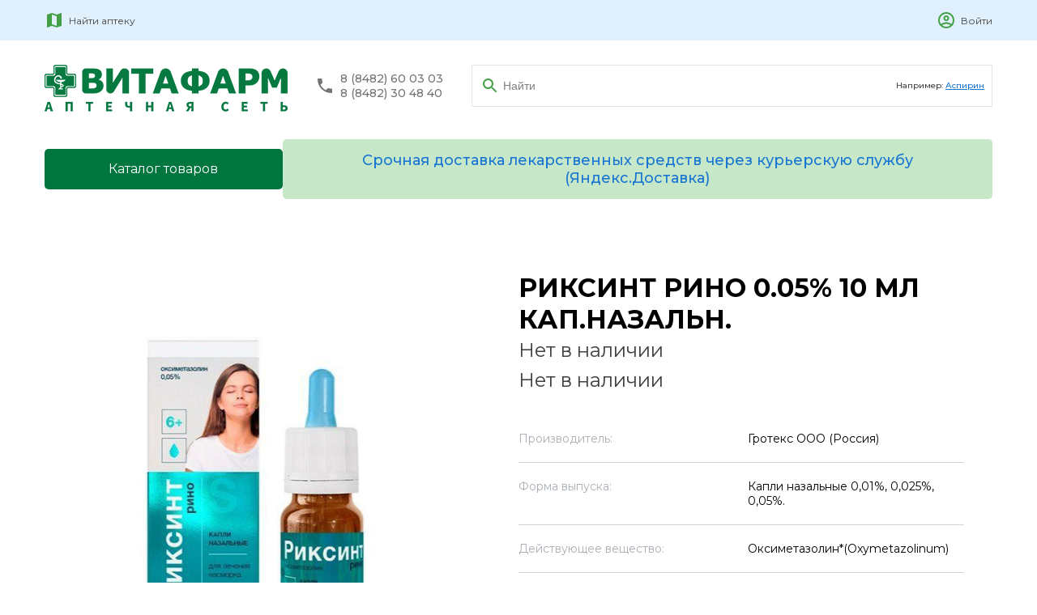

--- FILE ---
content_type: text/html; charset=utf-8
request_url: https://vitapharm.ru/catalog/11881/
body_size: 19602
content:
 
<!DOCTYPE html>
<html lang="en">
  <head>
    <meta charset="UTF-8" />
    <meta http-equiv="X-UA-Compatible" content="IE=edge" />
    <meta name="viewport" content="width=device-with, initial-scale=1.0" />
    <link rel="preconnect" href="https://fonts.googleapis.com" />
    <link rel="preconnect" href="https://fonts.gstatic.com" crossorigin />
    <link
      href="https://fonts.googleapis.com/css2?family=Montserrat:wght@400;500;700&display=swap"
      rel="stylesheet"
    />
    <link
      href="https://fonts.googleapis.com/icon?family=Material+Icons"
      rel="stylesheet"
    />
    <link
      rel="shortcut icon"
      href="/static/assets/img/favicon.png"
      type="image/png"
    />
    <link rel="stylesheet" href="/static/COMPILED/assets/less/main.css">
    <script
      src="https://code.jquery.com/jquery-3.6.0.min.js"
      integrity="sha256-/xUj+3OJU5yExlq6GSYGSHk7tPXikynS7ogEvDej/m4="
      crossorigin="anonymous"
    ></script>
    <script src="https://cdn.jsdelivr.net/npm/vue@2/dist/vue.js"></script>
    <script
      src="https://api-maps.yandex.ru/2.1/?apikey=e05b43df-3c18-42db-bf54-3cfccc8e070f&lang=ru_RU"
      type="text/javascript"
    ></script>
    <script
      src="https://cdnjs.cloudflare.com/ajax/libs/OwlCarousel2/2.3.4/owl.carousel.min.js"
      integrity="sha512-bPs7Ae6pVvhOSiIcyUClR7/q2OAsRiovw4vAkX+zJbw3ShAeeqezq50RIIcIURq7Oa20rW2n2q+fyXBNcU9lrw=="
      crossorigin="anonymous"
      referrerpolicy="no-referrer"
    ></script>
    <link
      rel="stylesheet"
      href="https://cdnjs.cloudflare.com/ajax/libs/OwlCarousel2/2.3.4/assets/owl.carousel.min.css"
      integrity="sha512-tS3S5qG0BlhnQROyJXvNjeEM4UpMXHrQfTGmbQ1gKmelCxlSEBUaxhRBj/EFTzpbP4RVSrpEikbmdJobCvhE3g=="
      crossorigin="anonymous"
      referrerpolicy="no-referrer"
    />
    <link
      href="https://fonts.googleapis.com/icon?family=Material+Icons"
      rel="stylesheet"
    />
    <script src="https://unpkg.com/imask"></script>
    
    <title>
      Риксинт рино 0.05% 10 мл кап.назальн. - цена от - руб. купить в Тольятти - Тольяттинская аптечная сеть «ВИТАФАРМ» (АПТЕКИ г.
      Тольятти)
    </title>
     
    <meta
      name="description"
      content="Тольяттинская аптечная сеть Витафарм. Оптика. Низкие цена. Большой выбор лекарств и товаров."
    />
    
    <meta
      name="keywords"
      content="Витафарм аптека Тольятти тольяттинская аптечная сеть адреса аптек оптика здоровье тольятти"
    />
  </head>
  <body>
    <div id="app">
      <header class="header">
        <div class="container">
          <div class="header__content">
            <div class="header__left">
              <a
                href="#shops-map"
                onclick="$('#shops-modal').fadeIn()"
                class="header__find"
              >
                <img src="/static/assets/img/header-map.svg" alt="" />

                <p>Найти аптеку</p>
              </a>

              

              
            </div>

            <div class="header__right">
              
              
              <a href="/accounts/login/" class="header__login">
                <img src="/static/assets/img/header-signin.svg" alt="" />

                <p>Войти</p>
              </a>
              
            </div>
          </div>
        </div>
      </header>

      <main>
        <div class="search">
          <div class="container">
            <div class="search__content">
              <a href="/" class="search__logo">
                <img src="/static/assets/img/logo4.png" alt="" />
              </a>

              <div class="search__tels">
                <img src="/static/assets/img/search-tel-icon.svg" alt="" />

                <div class="search__tels-number">
                  <a href="tel:88482600303">8 (8482) 60 03 03</a>

                  <a href="tel:88482304840">8 (8482) 30 48 40</a>
                </div>
              </div>

              <div class="search__input">
                <form method="GET" action="/catalog">
                  <input
                    type="text"
                    name="search"
                    value=""
                    placeholder="Найти"
                  />

                  <p class="search__input-text">
                    Например:
                    <span><a href="/catalog?search=аспирин">Аспирин</a></span>
                  </p>
                </form>
              </div>
            </div>
          </div>
        </div>

        <nav class="nav">
          <div
            class="container"
            style="
              display: flex;
              justify-content: flex-start;
              gap: 40px;
              align-items: center;margin-bottom: 25px;
            "
          >
            <a href="/catalog/list/" class="catalog--button">Каталог товаров</a>
            <div class="dostavka-title">
              Срочная доставка лекарственных средств через курьерскую службу
              (Яндекс.Доставка)
            </div>
            
          </div>
        </nav>
      </main>
    </div>
    <style>
      .dostavka-title {
        font-size: 18px;
        font-weight: 500;
        color: #1976d2;
        text-align: center;
        background-color: rgba(141, 208, 145, 0.5);
        padding: 15px;
        border-radius: 5px;
      }
      .catalog--button {
        margin: auto;
      }
    </style>
  </body>
</html>

<link rel="stylesheet" href="//code.jquery.com/ui/1.13.0/themes/base/jquery-ui.css">
<script src="https://code.jquery.com/jquery-3.6.0.js"></script>
<script src="https://code.jquery.com/ui/1.13.0/jquery-ui.js"></script>

<script>
    $(function () {
        $("#tabs").tabs();
    });
</script>
<div id="product-page" itemscope itemtype="http://schema.org/Product">
    
    <div class="product">
        <div class="container product-container">
            <div class="product-full-card">
                
                    <div class="product-card__img">
                        <img itemprop="image" src="/storage/products_img/11881.jpg" alt="РИКСИНТ РИНО 0.05% 10 МЛ КАП.НАЗАЛЬН."/>
                    </div>
                
                <div class="product-card__left">
                    <h1 itemprop="name">РИКСИНТ РИНО 0.05% 10 МЛ КАП.НАЗАЛЬН.</h1>
                    
                    
                        <div class="product-full-card__price" itemprop="availability">
                            Нет в наличии
                        </div>
                    
                    
                        <div class="product-full-card__price" itemprop="availability">
                            Нет в наличии
                        </div>
                    
                    <div class="short-desc">
                        
                            <div class="short-desc__row">
                                <p>Производитель: </p>
                                <p> Гротекс ООО (Россия)</p>
                            </div>
                        
                        
                            <div class="short-desc__row">
                                <p>Форма выпуска: </p>
                                <p itemprop="description">Капли 
 назальные 0,01%, 0,025%, 0,05%.</p>
                            </div>
                        
                        
                        
                            <div class="short-desc__row">
                                <p>Действующее вещество: </p>
                                <p>Оксиметазолин*(Oxymetazolinum)</p>
                            </div>
                        
                        
                        
                            <div class="short-desc__row">
                                <p>Условия хранения: </p>
                                <div><div class="section_content">При температуре не выше 25 °C<p>Не применять по истечении срока годности, указанного на упаковке.</p></div></div>
                            </div>
                        
                        
                            <div class="short-desc__row">
                                <p>Срок годности: </p>
                                <div class="section_content">3 года. После вскрытия – 6 мес<p class="OPIS_POLE"><i>Хранить в недоступном для детей месте.</i></p></div>
                            </div>
                        

                        <div class="short-desc__row">
                            <p>Условия отпуска из аптек: </p>
                            <p>Без рецепта</p>
                        </div>

                        
                    </div>
                </div>
            </div>
            <div class="product-content">
                
                
                    <div id="tabs">
                        <ul>
                            
                                <li><a href="#tabs-1">Показания</a></li>
                            
                            
                                <li><a href="#tabs-2">Способ применения и дозы</a></li>
                            
                            
                                <li><a href="#tabs-3">Состав</a></li>
                            

                            
                                <li><a href="#tabs-4">Противопоказания</a></li>
                            
                            <li><a href="#tabs-5">Описание</a></li>
                        </ul>
                        <div class="tab-content" id="tabs-1">
                            <div class="section_content">
<p>Препарат 
 Риксинт рино, 0,01% показан к применению у детей возрасте от 0 до 6 лет.</p>
<p>Препарат 
 Риксинт рино, 0,025% показан к применению у детей возрасте от 1 года до 6 лет.</p>
<p>Препарат 
 Риксинт рино, 0,05% показан к применению у взрослых и детей возрасте от 6 до 18 
 лет.</p>
<p>Острые 
 респираторные заболевания с явлениями ринита (насморка), острый аллергический 
 ринит, поллиноз, синусит, евстахиит, средний отит (в составе комбинированной 
 для уменьшения отека слизистой оболочки носоглотки). Подготовка пациента к 
 диагностическим манипуляциям в носовых ходах.</p>
</div>
                        </div>
                        <div class="tab-content" id="tabs-2">
                            <div class="section_content">
<p>Интраназально.</p>
<p><i>Взрослые и дети старше 6 лет:</i> 
 применять капли 0,05% раствора по 1–2 капли в каждый носовой ход 2–3 раза в 
 день.</p>
<p><i>Дети от 1 года до 6 лет:</i> 
 применять капли 0,025% раствора по 1–2 капли в каждый носовой ход 2–3 раза в 
 день.</p>
<p><i>Дети до 1 года:</i> 
 детям в возрасте до 4 недель назначают по 1 капле 0,01% раствора в каждый 
 носовой ход 2–3 раза в день. С 5‑й недели жизни и до 1 года — по 1–2 
 капли 0,01% раствора в каждый носовой ход 2–3 раза в день.</p>
<p>Доказана 
 эффективность также следующей процедуры: в зависимости от возраста 1–2 капли 
 0,01% раствора наносят на вату и протирают носовые ходы.</p>
<p>Препарат 
 применяется от 3 до 5 дней. В рекомендованной дозе без консультации с врачом 
 применять препарат не более 7 дней. Повторный курс препарата возможен только 
 спустя несколько дней, в течение которых препарат не применялся.</p>
<p>При 
 частом и длительном использовании препарата ощущение «заложенности» носа может 
 появиться вновь или ухудшиться.</p>
</div>
                        </div>
                        <div class="tab-content" id="tabs-3">
                            <div class="section_content">
<p>1 
 мл препарата содержит:</p>
<p><i>                                                                             для 
 0,01%           для 0,025%           для 0,05%</i></p>
<p><i>Действующее вещество</i></p>
<p>Оксиметазолина 
 гидрохлорид                            0,1 мг                 0,25 мг                 0,5 мг</p>
<p><i>Вспомогательные вещества</i></p>
<p>Бензалкония 
 хлорид                                                                         0,05 мг                      </p>
<p>Глицерол                                                                                         21,165 мг                    </p>
<p>Натрия 
 цитрата дигидрат                                                               3,823 мг                     </p>
<p>Лимонная 
 кислота безводная                                                         0,557 мг                     </p>
<p>Вода 
 для инъекций                                                                          до 
 1 мл</p>
</div>
                        </div>
                        <div class="tab-content" id="tabs-4">
                            <div class="section_content">
<p>–      
 Атрофический 
 ринит.</p>
<p>–      
 Закрытоугольная 
 глаукома.</p>
<p>–      
 Повышенная 
 чувствительность к оксиметазолину, компонентам препарата.</p>
<p>–      
 Хирургические 
 вмешательства на твердой мозговой оболочке (в анамнезе).</p>
<p>–      
 Состояние после 
 транссфеноидальной гипофизэктомии.</p>
<p>–      
 Воспаление кожи 
 и слизистой оболочки области преддверия носа.</p>
<p>–      
 Детский возраст 
 до 1 года — для капель 0,025%.</p>
<p>–      
 Детский возраст 
 до 6 лет — для капель 0,05%.</p>
<p><b><i>С осторожностью</i></b></p>
<p>Перед 
 применением препарата необходимо проконсультироваться с врачом в следующих 
 случаях:</p>
<p>При 
 наличии у пациента:</p>
<p>–      
 повышенного 
 внутриглазного давления,</p>
<p>–      
 хронической 
 сердечной недостаточности,</p>
<p>–      
 острых 
 сердечно-сосудистых заболеваний или острой левожелудочковой недостаточности,</p>
<p>–      
 тяжелой 
 неконтролируемой артериальной гипертензии,</p>
<p>–      
 заболевания 
 коронарных артерий (в том числе стенокардии),</p>
<p>–      
 аритмии,</p>
<p>–      
 хронической 
 почечной недостаточности,</p>
<p>–      
 гиперплазии 
 предстательной железы с клиническими симптомами (задержка мочи),</p>
<p>–      
 выраженного 
 атеросклероза,</p>
<p>–      
 гипертиреоза,</p>
<p>–      
 сахарного 
 диабета,</p>
<p>–      
 феохромоцитомы,</p>
<p>–      
 тахикардии,</p>
<p>–      
 порфирии.</p>
<p>Пациентам 
 в период лактации (более подробная информация описана в разделе 4.6).</p>
<p>Пациентам 
 во время беременности (более подробная информация описана в разделе 4.6).</p>
<p>Пациентам, 
 находящимся на терапии ингибиторами моноаминоксидазы (МАО) (в т.ч. в течение 
 предшествующих 2 недель и в течение 2 недель после их отмены) и трициклическими 
 антидепрессантами, а также другими препаратами, повышающими артериальное 
 давление, и бромокриптином.</p>
</div>
                        </div>
                        <div class="tab-content" id="tabs-5">
                            
                                <h3 class="section_header">Описание лекарственной формы</h3>
                                <div class="section_content">
<p>Прозрачный 
 бесцветный или светло-желтый, или светло-желтый с оттенком раствор.</p>
</div>
                            
                                <h3 class="section_header">Фармакокинетика</h3>
                                <div class="section_content">
<p><i>Абсорбция</i></p>
<p>При 
 применении, согласно рекомендациям, значимое всасывание фармакодинамически 
 эффективных доз оксиметазолина считается нечастым, но не может быть исключено. 
 В исследованиях с участием человека уровень абсорбции составил 3,5%.</p>
<p><i>Элиминация</i></p>
<p>Период 
 полувыведения оксиметазолина при его интраназальном введении составляет 
 35 ч. 2,1% оксиметазолина выводится почками и около 1,1% — через 
 кишечник.</p>
</div>
                            
                                <h3 class="section_header">Фармакодинамика</h3>
                                <div class="section_content">
<p>Оксиметазолин 
 оказывает сосудосуживающее действие. При местном нанесении на воспаленную 
 слизистую носа уменьшает ее отечность и выделения из носа. Восстанавливает 
 носовое дыхание.</p>
<p>Устранение 
 отека слизистой оболочки полости носа способствует восстановлению аэрации 
 придаточных пазух полости носа, полости среднего уха, что предотвращает 
 развитие бактериальных осложнений (гайморита, синусита, среднего отита).</p>
<p>При 
 местном интраназальном применении в терапевтических концентрациях не раздражает 
 и не вызывает гиперемию слизистой оболочки полости носа.</p>
<p>Препарат 
 начинает действовать быстро (в течение нескольких минут). Продолжительность 
 действия препарата до 12 часов.</p>
</div>
                            
                                <h3 class="section_header">Применение при беременности и кормлении грудью</h3>
                                <div class="section_content">
<p><i>Беременность</i></p>
<p>При 
 применении в период беременности не следует превышать рекомендуемую дозу.</p>
<p>Следует 
 проявлять осторожность при наличии артериальной гипертензии или признаков 
 снижения плацентарного кровотока. Частое или длительное применение препарата в 
 больших дозах может привести к снижению плацентарного кровотока.</p>
<p>В 
 период беременности препарат может применяться только в тех случаях, когда 
 потенциальная польза для матери превышает потенциальный риск для плода.</p>
<p><i>Лактация</i></p>
<p>При 
 применении в период грудного вскармливания не следует превышать рекомендуемую 
 дозу.</p>
<p>В 
 период грудного вскармливания препарат может применяться только в тех случаях, 
 когда потенциальная польза для матери превышает потенциальный риск для плода.</p>
</div>
                            
                                <h3 class="section_header">Побочные действия</h3>
                                <div class="section_content">
<p>Частота 
 нежелательных лекарственных реакций классифицирована в соответствии с 
 рекомендациями Всемирной организации здравоохранения: очень часто (&gt;1/10), 
 часто (от &gt;1/100 до ≤1/10), нечасто (от &gt;1/1000 до 
 ≤1/100), редко (от &gt;1/10000 до ≤1/1000), очень редко 
 (≤1/10000); частота неизвестна (частоту возникновения невозможно 
 определить на основании имеющихся данных).</p>
<p><i>Нарушения со стороны иммунной системы</i></p>
<p>Нечасто: 
 отек Квинке, зуд.</p>
<p><i>Психические нарушения</i></p>
<p>Редко: 
 тревога, раздражительность, нарушение сна (у детей), бессонница.</p>
<p>Очень 
 редко: беспокойство, усталость, сонливость, седативный эффект, галлюцинации 
 (особенно у детей), судороги.</p>
<p><i>Нарушения со стороны нервной системы</i></p>
<p>Редко: 
 головная боль, головокружение.</p>
<p><i>Нарушения со стороны органа зрения</i></p>
<p>Редко: 
 нарушение зрения (при попадании в глаза).</p>
<p><i>Нарушения со стороны сердца</i></p>
<p>Редко: 
 повышение артериального давления, ощущение сердцебиения, тахикардия.</p>
<p><i>Нарушения со стороны дыхательной системы, органов грудной 
 клетки и средостения</i></p>
<p>Очень 
 редко: остановка дыхания (у детей).</p>
<p>Редко: 
 после того, как пройдет эффект от применения препарата, чувство «заложенности» 
 носа (реактивная гиперемия).</p>
<p>Нечасто: 
 жжение или сухость слизистых оболочек полости носа, чихание, носовое 
 кровотечение.</p>
<p>Частота 
 неизвестна: сухость слизистых оболочек полости рта и горла, увеличение объема 
 секрета, выделяющегося из носа, экзантема.</p>
<p><i>Желудочно-кишечные нарушения</i></p>
<p>Редко: 
 тошнота.</p>
<p>Длительное 
 непрерывное использование сосудосуживающих препаратов может привести к 
 тахифилаксии, атрофии слизистой оболочки полости носа и возвратному отеку 
 слизистой оболочки полости носа (медикаментозный ринит).</p>
<p>Если 
 любые указанные в инструкции побочные эффекты усугубляются или Вы заметили 
 другие побочные эффекты (не указанные в инструкции), <i>сообщите об этом врачу</i>.</p>
</div>
                            
                                <h3 class="section_header">Взаимодействие</h3>
                                <div class="section_content">
<p>Замедляет 
 всасывание местноанестезирующих лекарственных средств, удлиняет их действие.</p>
<p>Существует 
 риск взаимодействий с ингибиторами МАО, ведущих к повышению артериального 
 давления. Препарат не следует применять пациентам, принимающим ингибиторы МАО в 
 течение предшествующих 2‑х недель и в течение 2‑х недель после их 
 отмены. Доказано взаимодействие с трициклическими антидепрессантами с возможным 
 повышенным риском гипертонии и аритмии.</p>
<p>Совместное 
 назначение других сосудосуживающих лекарственных средств повышает риск развития 
 побочных эффектов.</p>
</div>
                            
                                <h3 class="section_header">Передозировка</h3>
                                <div class="section_content">
<p>Эффективность 
 сосудосуживающих препаратов может снижаться (тахифилаксия) при длительном 
 применении или передозировке. Это может привести к использованию более высоких 
 доз или к более частому использованию препаратов, что, в свою очередь, может 
 привести к постоянному применению препаратов. При выявлении длительного применения 
 или признаков передозировки применение сосудосуживающих препаратов следует 
 немедленно прекратить.</p>
<p>Клинические 
 признаки интоксикации производными имидазола могут быть неспецифическими и 
 нечеткими, поскольку фазы гиперактивности сменяются фазами угнетения центральной 
 нервной системы, сердечно-сосудистой и дыхательной систем.</p>
<p><i>Симптомы</i></p>
<p>После 
 значительной передозировки или случайном приеме внутрь могут появиться 
 следующие симптомы: сужение зрачков, тошнота, рвота, цианоз, повышение 
 температуры, тахикардия, аритмия, коллапс, угнетение сердечной деятельности, 
 артериальная гипертензия, отек легких, дыхательные расстройства. Кроме того, 
 могут появляться психические расстройства, а также угнетение функций 
 центральной нервной системы, сопровождающееся сонливостью, понижением 
 температуры тела, брадикардией, артериальной гипотензией, остановкой дыхания и 
 возможным развитием комы.</p>
<p>У 
 детей передозировка может быть причиной развития таких симптомов со стороны 
 центральной нервной системы, как: возбуждение, судороги, кома, брадикардия, 
 остановка дыхания, а также повышение артериального давления с последующим 
 возможным снижением артериального давления.</p>
<p><i>Лечение</i></p>
<p>При 
 тяжелой передозировке показана интенсивная терапия в условиях стационара.</p>
<p>При 
 передозировке, связанной с приемом препарата внутрь, назначается промывание 
 желудка, активированный уголь.</p>
<p>Применение 
 сосудосуживающих средств противопоказано.</p>
</div>
                            
                                <h3 class="section_header">Особые указания</h3>
                                <div class="section_content">
<p>Избегать 
 попадания препарата в глаза.</p>
<p>Следует 
 избегать длительного использования и передозировки препарата, в особенности у 
 детей. Если симптомы усиливаются или улучшение не наступает в течение 3 дней, 
 необходимо проконсультироваться с врачом. При продолжительном применении (более 
 одной недели) возможно возобновление симптомов заложенности носа. При 
 необходимости продолжения лечения свыше 7 дней необходима консультация с 
 врачом.</p>
<p>Во 
 избежание распространения инфекции необходимо применять препарат индивидуально.</p>
<p>Препарат 
 содержит бензалкония хлорид, который может вызывать раздражение и нежелательные 
 реакции со стороны кожи.</p>
<p><b><i>Влияние на способность управлять 
 транспортными средствами и механизмами</i></b></p>
<p>Риксинт рино 
 не оказывает влияние на способность управлять транспортными средствами, 
 безопасность дорожного движения и работу с механизмами.</p>
<p>После 
 длительного применения средств от насморка, содержащих оксиметазолин, в дозах, 
 превышающих рекомендуемые, нельзя исключать общее влияние на 
 сердечно-сосудистую систему и центральную нервную систему. В этих случаях 
 следует соблюдать осторожность при управлении транспортными средствами и занятиях 
 другими потенциально опасными видами деятельности, требующими повышенной 
 концентрации внимания и быстроты психомоторных реакций.</p>
</div>
                            
                        </div>
                    </div>
                
            </div>
        </div>
    </div>
    <div id="product-modal">
    <div class="modal modal__back" v-on:click="closeModal"></div>
    <div class="modal__product">
        <div class="modal__product-map" id="product-map"></div>
        <div class="modal__product-content">
            <div class="modal__product-tabs">
                <div class="tab-active">В наличии</div>
                
            </div>
            <div class="modal__product-shop-list-block">
                <div class="modal__product-search-block">
                    <input name="search" class="search__input" v-model="inputSearch" v-on:keyup="onSearchHandleInput"
                           placeholder="Поиск по адресу"/>
                    <div class="form-check" style="margin-top:10px;">
                        <input class="form-check-input" type="checkbox" v-model="allDay"
                               v-on:click="handleAllDayCheckbox" id="all-day-checkbox">
                        <label class="form-check-label" for="defaultCheck1">
                            Круглосуточные
                        </label>
                    </div>
                </div>
                <div class="error-shop-message">Уточняйте количество товара по телефону аптеки!</div>
                <div class="modal__product-shop-list">
                    <p style="padding:25px" v-if="availableList.length === 0">Аптек не найдено</p>
                    <div class="shop-row" v-for="item in availableList" v-bind:class="{ 'selected-shop': item.shop_id === selectedShop?.id }" v-on:click="selectShop(item)" :key="item.shop_id">
                        <div class="name">[[ item.shop_name ]]</div>
                        <div class="address">[[ item.shop_address ]]</div>
                        <div class="work-time" v-if="item.shop_work_time == 'Пн-Вс 00:00-23:59'"><i
                                class="bi bi-clock"></i> Режим работы:
                            круглосуточно
                        </div>
                        <div class="work-time" v-else-if="item.shop_work_time !== '-'">
                            <i class="bi bi-clock"></i> Режим работы: [[ item.shop_work_time ]]
                        </div>
                         <div class="work-phone" v-if="item.shop_phone">
                            <i class="bi bi-phone"></i> Телефон: <a v-bind:href="'tel:'+item.shop_phone.replaceAll('-','')">[[ item.shop_phone ]]</a>
                        </div>
                        <div class="online-order" v-if="item.online_order">
                           <i class="bi bi-cart"></i> Доступен онлайн заказ
                        </div>
                        <div class="price">[[ item.price ]] ₽</div>
                    </div>
                </div>
            </div>
        </div>

    </div>
</div>
<div style="display: none" id="jsonShops" data-json="[{&quot;id&quot;: 97, &quot;name&quot;: &quot;\u0410\u043f\u0442\u0435\u043a\u0430 173&quot;, &quot;address&quot;: &quot;445028, \u0421\u0430\u043c\u0430\u0440\u0441\u043a\u0430\u044f \u043e\u0431\u043b, \u0433 \u0422\u043e\u043b\u044c\u044f\u0442\u0442\u0438, \u043f\u0440-\u043a\u0442 \u041c\u043e\u0441\u043a\u043e\u0432\u0441\u043a\u0438\u0439, \u0432\u043b\u0434. 49&quot;, &quot;phone&quot;: &quot;+7 (8482) 35-45-33&quot;, &quot;coords&quot;: [&quot;49.259433&quot;, &quot;53.51454&quot;], &quot;online_order&quot;: false, &quot;work_time&quot;: &quot;\u041f\u043d-\u041f\u0442 08:00-20:00, \u0421\u0431-\u0412\u0441 09:00-18:00&quot;}, {&quot;id&quot;: 76, &quot;name&quot;: &quot;\u0410\u043f\u0442\u0435\u0447\u043d\u044b\u0439 \u043f\u0443\u043d\u043a\u0442 82&quot;, &quot;address&quot;: &quot;445363, \u0421\u0430\u043c\u0430\u0440\u0441\u043a\u0430\u044f \u043e\u0431\u043b, \u0441 \u0421\u043e\u043b\u043d\u0435\u0447\u043d\u0430\u044f \u041f\u043e\u043b\u044f\u043d\u0430, \u0443\u043b \u041f\u0430\u0432\u043b\u0430 \u0412\u043b\u0430\u0441\u043e\u0432\u0430, \u0434. 3&quot;, &quot;phone&quot;: &quot;+7 (902) 297-31-63&quot;, &quot;coords&quot;: [&quot;49.923495&quot;, &quot;53.432047&quot;], &quot;online_order&quot;: false, &quot;work_time&quot;: &quot;\u041f\u043d-\u041f\u0442 08:00-17:00, \u0421\u0431\u0412\u0441 - \u0412\u044b\u0445\u043e\u0434\u043d\u043e\u0439&quot;}, {&quot;id&quot;: 74, &quot;name&quot;: &quot;\u0410\u043f\u0442\u0435\u043a\u0430 73&quot;, &quot;address&quot;: &quot;445350, \u0421\u0430\u043c\u0430\u0440\u0441\u043a\u0430\u044f \u043e\u0431\u043b, \u0433 \u0416\u0438\u0433\u0443\u043b\u0435\u0432\u0441\u043a, \u0443\u043b \u041c\u0438\u0440\u0430, \u0434. 4&quot;, &quot;phone&quot;: &quot;+7 (8486) 22-37-48&quot;, &quot;coords&quot;: [&quot;49.492896&quot;, &quot;53.401247&quot;], &quot;online_order&quot;: false, &quot;work_time&quot;: &quot;\u041f\u043d-\u0412\u0441 00:00-23:59&quot;}, {&quot;id&quot;: 64, &quot;name&quot;: &quot;\u0410\u043f\u0442\u0435\u043a\u0430 237&quot;, &quot;address&quot;: &quot;445039, \u0421\u0430\u043c\u0430\u0440\u0441\u043a\u0430\u044f \u043e\u0431\u043b, \u0433 \u0422\u043e\u043b\u044c\u044f\u0442\u0442\u0438, \u0443\u043b \u0410\u0432\u0442\u043e\u0441\u0442\u0440\u043e\u0438\u0442\u0435\u043b\u0435\u0439, \u0432\u043b\u0434. 80&quot;, &quot;phone&quot;: &quot;+7 (8482) 30-48-40&quot;, &quot;coords&quot;: [&quot;49.326968&quot;, &quot;53.530274&quot;], &quot;online_order&quot;: false, &quot;work_time&quot;: &quot;\u041f\u043d-\u0412\u0441 00:00-23:59&quot;}, {&quot;id&quot;: 89, &quot;name&quot;: &quot;\u0410\u041f 29 (\u0426\u0420\u0411)&quot;, &quot;address&quot;: &quot;445004, \u0421\u0430\u043c\u0430\u0440\u0441\u043a\u0430\u044f \u043e\u0431\u043b, \u0433 \u0422\u043e\u043b\u044c\u044f\u0442\u0442\u0438, \u0448 \u0410\u0432\u0442\u043e\u0437\u0430\u0432\u043e\u0434\u0441\u043a\u043e\u0435, \u0432\u043b\u0434. 5&quot;, &quot;phone&quot;: &quot;+7 (927) 776-95-71&quot;, &quot;coords&quot;: [&quot;49.385341&quot;, &quot;53.540393&quot;], &quot;online_order&quot;: false, &quot;work_time&quot;: &quot;\u041f\u043d-\u041f\u0442 08:00-16:00, \u0421\u0431\u0412\u0441 - \u0412\u044b\u0445\u043e\u0434\u043d\u043e\u0439&quot;}, {&quot;id&quot;: 93, &quot;name&quot;: &quot;\u0410\u043f\u0442\u0435\u043a\u0430 126&quot;, &quot;address&quot;: &quot;445015, \u0421\u0430\u043c\u0430\u0440\u0441\u043a\u0430\u044f \u043e\u0431\u043b, \u0433 \u0422\u043e\u043b\u044c\u044f\u0442\u0442\u0438, \u0443\u043b \u041d\u0438\u043a\u043e\u043d\u043e\u0432\u0430, \u0434. 10&quot;, &quot;phone&quot;: &quot;+7 (8482) 45-20-57&quot;, &quot;coords&quot;: [&quot;49.532494&quot;, &quot;53.46493&quot;], &quot;online_order&quot;: false, &quot;work_time&quot;: &quot;\u041f\u043d-\u041f\u0442 08:00-22:00, \u0421\u0431-\u0412\u0441 09:00-22:00&quot;}, {&quot;id&quot;: 53, &quot;name&quot;: &quot;\u0410\u043f\u0442\u0435\u043a\u0430 32&quot;, &quot;address&quot;: &quot;445047, \u0421\u0430\u043c\u0430\u0440\u0441\u043a\u0430\u044f \u043e\u0431\u043b, \u0433 \u0422\u043e\u043b\u044c\u044f\u0442\u0442\u0438, \u0431-\u0440 \u0420\u044f\u0431\u0438\u043d\u043e\u0432\u044b\u0439, \u0434. 2&quot;, &quot;phone&quot;: &quot;+7 (8482) 31-87-18&quot;, &quot;coords&quot;: [&quot;49.353999&quot;, &quot;53.545214&quot;], &quot;online_order&quot;: false, &quot;work_time&quot;: &quot;\u041f\u043d-\u041f\u0442 08:00-22:00, \u0421\u0431-\u0412\u0441 09:00-22:00&quot;}, {&quot;id&quot;: 62, &quot;name&quot;: &quot;\u0410\u043f\u0442\u0435\u043a\u0430 226&quot;, &quot;address&quot;: &quot;445037, \u0421\u0430\u043c\u0430\u0440\u0441\u043a\u0430\u044f \u043e\u0431\u043b, \u0433 \u0422\u043e\u043b\u044c\u044f\u0442\u0442\u0438, \u0443\u043b \u042e\u0431\u0438\u043b\u0435\u0439\u043d\u0430\u044f, \u0432\u043b\u0434. 25&quot;, &quot;phone&quot;: &quot;+7 (8482) 32-49-78&quot;, &quot;coords&quot;: [&quot;49.282142&quot;, &quot;53.523765&quot;], &quot;online_order&quot;: false, &quot;work_time&quot;: &quot;\u041f\u043d-\u041f\u0442 08:00-22:00, \u0421\u0431-\u0412\u0441 09:00-22:00&quot;}, {&quot;id&quot;: 87, &quot;name&quot;: &quot;\u0410\u043f\u0442\u0435\u043a\u0430 29&quot;, &quot;address&quot;: &quot;445043, \u0421\u0430\u043c\u0430\u0440\u0441\u043a\u0430\u044f \u043e\u0431\u043b, \u0433 \u0422\u043e\u043b\u044c\u044f\u0442\u0442\u0438, \u0448 \u042e\u0436\u043d\u043e\u0435, \u0432\u043b\u0434. 20&quot;, &quot;phone&quot;: &quot;+7 (8482) 39-05-02&quot;, &quot;coords&quot;: [&quot;49.314176&quot;, &quot;53.552223&quot;], &quot;online_order&quot;: true, &quot;work_time&quot;: &quot;\u041f\u043d-\u041f\u0442 08:00-16:30, \u0421\u0431\u0412\u0441 - \u0412\u044b\u0445\u043e\u0434\u043d\u043e\u0439&quot;}, {&quot;id&quot;: 94, &quot;name&quot;: &quot;*\u0410\u043f\u0442\u0435\u043a\u0430 137&quot;, &quot;address&quot;: &quot;445041, \u0421\u0430\u043c\u0430\u0440\u0441\u043a\u0430\u044f \u043e\u0431\u043b, \u0433 \u0422\u043e\u043b\u044c\u044f\u0442\u0442\u0438, \u0443\u043b \u0413\u0438\u0434\u0440\u043e\u0442\u0435\u0445\u043d\u0438\u0447\u0435\u0441\u043a\u0430\u044f, \u0434. 5&quot;, &quot;phone&quot;: &quot;+7 (8482) 45-78-31&quot;, &quot;coords&quot;: [&quot;49.51548&quot;, &quot;53.475323&quot;], &quot;online_order&quot;: false, &quot;work_time&quot;: &quot;\u041f\u043d-\u0412\u0441 07:00-00:00&quot;}, {&quot;id&quot;: 100, &quot;name&quot;: &quot;\u0410\u041f 35 (\u0441.\u042f\u0433\u043e\u0434\u043d\u043e\u0435)&quot;, &quot;address&quot;: &quot;445144, \u0421\u0430\u043c\u0430\u0440\u0441\u043a\u0430\u044f \u043e\u0431\u043b, \u0441 \u042f\u0433\u043e\u0434\u043d\u043e\u0435, \u0443\u043b \u0421\u043e\u0432\u0435\u0442\u0441\u043a\u0430\u044f, \u0434. 59&quot;, &quot;phone&quot;: &quot;+7 (937) 203-74-86&quot;, &quot;coords&quot;: [&quot;49.038564&quot;, &quot;53.611021&quot;], &quot;online_order&quot;: false, &quot;work_time&quot;: &quot;\u041f\u043d-\u041f\u0442 08:00-17:00, \u0421\u0431\u0412\u0441 - \u0412\u044b\u0445\u043e\u0434\u043d\u043e\u0439&quot;}, {&quot;id&quot;: 70, &quot;name&quot;: &quot;\u0410\u043f\u0442\u0435\u043a\u0430 235&quot;, &quot;address&quot;: &quot;445036, \u0421\u0430\u043c\u0430\u0440\u0441\u043a\u0430\u044f \u043e\u0431\u043b, \u0433 \u0422\u043e\u043b\u044c\u044f\u0442\u0442\u0438, \u043f\u0440-\u043a\u0442 \u0421\u0442\u0435\u043f\u0430\u043d\u0430 \u0420\u0430\u0437\u0438\u043d\u0430, \u0432\u043b\u0434. 12&quot;, &quot;phone&quot;: &quot;+7 (8482) 32-15-23&quot;, &quot;coords&quot;: [&quot;49.296408&quot;, &quot;53.530504&quot;], &quot;online_order&quot;: false, &quot;work_time&quot;: &quot;\u041f\u043d-\u041f\u0442 08:00-21:00, \u0421\u0431-\u0412\u0441 08:00-20:00&quot;}, {&quot;id&quot;: 92, &quot;name&quot;: &quot;\u0410\u041f 162 (\u0441.\u0423\u0437\u044e\u043a\u043e\u0432\u043e)&quot;, &quot;address&quot;: &quot;445131, \u0421\u0430\u043c\u0430\u0440\u0441\u043a\u0430\u044f \u043e\u0431\u043b, \u0441 \u0423\u0437\u044e\u043a\u043e\u0432\u043e, \u0443\u043b \u041b\u0435\u043d\u0438\u043d\u0430, \u0434. 96\u0411&quot;, &quot;phone&quot;: &quot;+7 (8482) 40-08-60&quot;, &quot;coords&quot;: [&quot;49.692502&quot;, &quot;53.643344&quot;], &quot;online_order&quot;: false, &quot;work_time&quot;: &quot;\u041f\u043d-\u041f\u0442 09:00-20:00, \u0421\u0431 09:00-18:00, \u0412\u0441 10:00-18:00&quot;}, {&quot;id&quot;: 84, &quot;name&quot;: &quot;\u0410\u041f 76 (\u0441.\u0425\u0440\u044f\u0449\u0435\u0432\u043a\u0430)&quot;, &quot;address&quot;: &quot;445146, \u0421\u0430\u043c\u0430\u0440\u0441\u043a\u0430\u044f \u043e\u0431\u043b, \u0441 \u0425\u0440\u044f\u0449\u0435\u0432\u043a\u0430, \u0443\u043b \u0421\u043e\u0432\u0435\u0442\u0441\u043a\u0430\u044f, \u0437\u0434. 7/2&quot;, &quot;phone&quot;: &quot;+7 (927) 022-07-42&quot;, &quot;coords&quot;: [&quot;49.088582&quot;, &quot;53.814559&quot;], &quot;online_order&quot;: false, &quot;work_time&quot;: &quot;\u041f\u043d-\u0412\u0441 09:00-19:00&quot;}, {&quot;id&quot;: 108, &quot;name&quot;: &quot;\u0410\u043f\u0442\u0435\u043a\u0430 137&quot;, &quot;address&quot;: &quot;445041, \u0421\u0430\u043c\u0430\u0440\u0441\u043a\u0430\u044f \u043e\u0431\u043b, \u0433 \u0422\u043e\u043b\u044c\u044f\u0442\u0442\u0438, \u0443\u043b \u0413\u0438\u0434\u0440\u043e\u0442\u0435\u0445\u043d\u0438\u0447\u0435\u0441\u043a\u0430\u044f, \u0434. 5&quot;, &quot;phone&quot;: &quot;+7 (8482) 45-78-31&quot;, &quot;coords&quot;: [&quot;49.51548&quot;, &quot;53.475323&quot;], &quot;online_order&quot;: false, &quot;work_time&quot;: &quot;\u041f\u043d-\u0412\u0441 07:00-00:00&quot;}, {&quot;id&quot;: 96, &quot;name&quot;: &quot;\u0410\u043f\u0442\u0435\u043a\u0430 247&quot;, &quot;address&quot;: &quot;445027, \u0421\u0430\u043c\u0430\u0440\u0441\u043a\u0430\u044f \u043e\u0431\u043b, \u0433 \u0422\u043e\u043b\u044c\u044f\u0442\u0442\u0438, \u0431-\u0440 \u041f\u0440\u0438\u043c\u043e\u0440\u0441\u043a\u0438\u0439, \u0432\u043b\u0434. 24&quot;, &quot;phone&quot;: &quot;+7 (8482) 35-29-90&quot;, &quot;coords&quot;: [&quot;49.2811&quot;, &quot;53.507033&quot;], &quot;online_order&quot;: false, &quot;work_time&quot;: &quot;\u041f\u043d-\u041f\u0442 08:00-20:00, \u0421\u0431 08:00-18:00, \u0412\u0441 09:00-18:00&quot;}, {&quot;id&quot;: 98, &quot;name&quot;: &quot;\u0410\u043f\u0442\u0435\u043a\u0430 47&quot;, &quot;address&quot;: &quot;445030, \u0421\u0430\u043c\u0430\u0440\u0441\u043a\u0430\u044f \u043e\u0431\u043b, \u0433 \u0422\u043e\u043b\u044c\u044f\u0442\u0442\u0438, \u0443\u043b \u0414\u0437\u0435\u0440\u0436\u0438\u043d\u0441\u043a\u043e\u0433\u043e, \u0434. 12&quot;, &quot;phone&quot;: &quot;+7 (8482) 68-14-64&quot;, &quot;coords&quot;: [&quot;49.340443&quot;, &quot;53.532944&quot;], &quot;online_order&quot;: false, &quot;work_time&quot;: &quot;\u041f\u043d-\u041f\u0442 09:00-21:00, \u0421\u0431-\u0412\u0441 09:00-20:00&quot;}, {&quot;id&quot;: 86, &quot;name&quot;: &quot;\u0410\u043f\u0442\u0435\u043a\u0430 162 (\u0441.\u0423\u0437\u044e\u043a\u043e\u0432\u043e \u041b\u0417\u0421)&quot;, &quot;address&quot;: &quot;445131, \u0421\u0430\u043c\u0430\u0440\u0441\u043a\u0430\u044f \u043e\u0431\u043b, \u0441 \u0423\u0437\u044e\u043a\u043e\u0432\u043e, \u0443\u043b \u041b\u0417\u0421, \u0434. 3&quot;, &quot;phone&quot;: &quot;+7 (8482) 40-08-64&quot;, &quot;coords&quot;: [&quot;49.697775&quot;, &quot;53.639746&quot;], &quot;online_order&quot;: false, &quot;work_time&quot;: &quot;\u041f\u043d-\u041f\u0442 08:00-16:00, \u0421\u0431\u0412\u0441 - \u0412\u044b\u0445\u043e\u0434\u043d\u043e\u0439&quot;}, {&quot;id&quot;: 107, &quot;name&quot;: &quot;\u0410\u043f\u0442\u0435\u043a\u0430 45&quot;, &quot;address&quot;: &quot;445054, \u0421\u0430\u043c\u0430\u0440\u0441\u043a\u0430\u044f \u043e\u0431\u043b, \u0433 \u0422\u043e\u043b\u044c\u044f\u0442\u0442\u0438, \u0443\u043b \u041c\u0438\u0440\u0430, \u0432\u043b\u0434. 113&quot;, &quot;phone&quot;: &quot;+7 (8482) 55-90-84&quot;, &quot;coords&quot;: [&quot;49.444378&quot;, &quot;53.51069&quot;], &quot;online_order&quot;: false, &quot;work_time&quot;: &quot;\u041f\u043d-\u041f\u0442 10:00-20:00, \u0421\u0431-\u0412\u0441 10:00-19:00&quot;}, {&quot;id&quot;: 90, &quot;name&quot;: &quot;\u0410\u041f 29 (\u043f.\u041b\u0443\u043d\u0430\u0447\u0430\u0440\u0441\u043a\u0438\u0439)&quot;, &quot;address&quot;: &quot;445145, \u0421\u0430\u043c\u0430\u0440\u0441\u043a\u0430\u044f \u043e\u0431\u043b, \u043f \u041b\u0443\u043d\u0430\u0447\u0430\u0440\u0441\u043a\u0438\u0439, \u0443\u043b \u0428\u043a\u043e\u043b\u044c\u043d\u0430\u044f, \u0434. 9&quot;, &quot;phone&quot;: &quot;+7 (937) 219-12-87&quot;, &quot;coords&quot;: [&quot;49.071254&quot;, &quot;53.671892&quot;], &quot;online_order&quot;: false, &quot;work_time&quot;: &quot;\u041f\u043d-\u041f\u0442 08:00-17:00, \u0421\u0431-\u0421\u0431 09:00-15:00, \u0412\u0441&quot;}, {&quot;id&quot;: 85, &quot;name&quot;: &quot;\u0410\u043f\u0442\u0435\u043a\u0430 106 (\u0421.\u0421\u043e\u043b\u043e\u043d\u0435\u0446)&quot;, &quot;address&quot;: &quot;445164, \u0421\u0430\u043c\u0430\u0440\u0441\u043a\u0430\u044f \u043e\u0431\u043b, \u0441 \u0421\u043e\u0441\u043d\u043e\u0432\u044b\u0439 \u0421\u043e\u043b\u043e\u043d\u0435\u0446, \u0443\u043b \u041a\u0443\u0439\u0431\u044b\u0448\u0435\u0432\u0430, \u0437\u0434. 47&quot;, &quot;phone&quot;: &quot;+7 (8482) 23-72-76&quot;, &quot;coords&quot;: [&quot;49.535099&quot;, &quot;53.284173&quot;], &quot;online_order&quot;: false, &quot;work_time&quot;: &quot;\u041f\u043d-\u041f\u0442 08:00-18:00, \u0421\u0431-\u0421\u0431 09:00-15:00, \u0412\u0441&quot;}, {&quot;id&quot;: 78, &quot;name&quot;: &quot;*\u0410\u043f\u0442\u0435\u0447\u043d\u044b\u0439 \u043f\u0443\u043d\u043a\u0442 90&quot;, &quot;address&quot;: &quot;445352, \u0421\u0430\u043c\u0430\u0440\u0441\u043a\u0430\u044f \u043e\u0431\u043b, \u0433 \u0416\u0438\u0433\u0443\u043b\u0435\u0432\u0441\u043a, \u0443\u043b \u0424\u0440\u0443\u043d\u0437\u0435, \u0432\u043b\u0434. 30-\u0410&quot;, &quot;phone&quot;: &quot;+7 (927) 024-13-43&quot;, &quot;coords&quot;: [&quot;49.468498&quot;, &quot;53.380992&quot;], &quot;online_order&quot;: false, &quot;work_time&quot;: &quot;\u041f\u043d-\u041f\u0442 09:00-19:00, \u0421\u0431-\u0412\u0441 09:00-17:00&quot;}, {&quot;id&quot;: 67, &quot;name&quot;: &quot;\u0410\u043f\u0442\u0435\u0447\u043d\u044b\u0439 \u043f\u0443\u043d\u043a\u0442 47 (\u0412\u0435\u043b\u0438\u0442)&quot;, &quot;address&quot;: &quot;445028, \u0421\u0430\u043c\u0430\u0440\u0441\u043a\u0430\u044f \u043e\u0431\u043b, \u0433 \u0422\u043e\u043b\u044c\u044f\u0442\u0442\u0438, \u0443\u043b \u0421\u043f\u043e\u0440\u0442\u0438\u0432\u043d\u0430\u044f, \u0434. 45\u0430&quot;, &quot;phone&quot;: &quot;+7 (929) 718-76-21&quot;, &quot;coords&quot;: [&quot;49.251555&quot;, &quot;53.506556&quot;], &quot;online_order&quot;: false, &quot;work_time&quot;: &quot;\u041f\u043d-\u0412\u0441 09:00-20:00&quot;}, {&quot;id&quot;: 58, &quot;name&quot;: &quot;\u0410\u043f\u0442\u0435\u043a\u0430 39&quot;, &quot;address&quot;: &quot;445021, \u0421\u0430\u043c\u0430\u0440\u0441\u043a\u0430\u044f \u043e\u0431\u043b, \u0433 \u0422\u043e\u043b\u044c\u044f\u0442\u0442\u0438, \u0443\u043b \u041c\u0438\u0440\u0430, \u0434. 69&quot;, &quot;phone&quot;: &quot;+7 (8482) 48-70-71&quot;, &quot;coords&quot;: [&quot;49.415318&quot;, &quot;53.507949&quot;], &quot;online_order&quot;: false, &quot;work_time&quot;: &quot;\u041f\u043d-\u0412\u0441 00:00-23:59&quot;}, {&quot;id&quot;: 75, &quot;name&quot;: &quot;*\u0410\u043f\u0442\u0435\u043a\u0430 90&quot;, &quot;address&quot;: &quot;445359, \u0421\u0430\u043c\u0430\u0440\u0441\u043a\u0430\u044f \u043e\u0431\u043b, \u0433 \u0416\u0438\u0433\u0443\u043b\u0435\u0432\u0441\u043a, \u043c\u043a\u0440 \u0412-1, \u0434. 13&quot;, &quot;phone&quot;: &quot;+7 (8486) 22-57-50&quot;, &quot;coords&quot;: [&quot;49.522532&quot;, &quot;53.404457&quot;], &quot;online_order&quot;: false, &quot;work_time&quot;: &quot;\u041f\u043d 08:00-20:00, \u0412\u0441 09:00-18:00&quot;}, {&quot;id&quot;: 91, &quot;name&quot;: &quot;\u0410\u041f 162 (\u0441.\u041f\u0438\u0441\u043a\u0430\u043b\u044b)&quot;, &quot;address&quot;: &quot;445139, \u0421\u0430\u043c\u0430\u0440\u0441\u043a\u0430\u044f \u043e\u0431\u043b, \u0441 \u041f\u0438\u0441\u043a\u0430\u043b\u044b, \u0443\u043b \u0422\u0435\u0445\u043d\u0438\u0447\u0435\u0441\u043a\u0430\u044f, \u0434. 3&quot;, &quot;phone&quot;: &quot;+7 (8482) 23-41-17&quot;, &quot;coords&quot;: [&quot;49.820108&quot;, &quot;53.630894&quot;], &quot;online_order&quot;: false, &quot;work_time&quot;: &quot;\u041f\u043d-\u041f\u0442 08:00-15:00, \u0421\u0431-\u0421\u0431 08:00-12:00, \u0412\u0441&quot;}, {&quot;id&quot;: 106, &quot;name&quot;: &quot;\u0410\u043f\u0442\u0435\u043a\u0430 225&quot;, &quot;address&quot;: &quot;445026, \u0421\u0430\u043c\u0430\u0440\u0441\u043a\u0430\u044f \u043e\u0431\u043b\u0430\u0441\u0442\u044c, \u0433 \u0422\u043e\u043b\u044c\u044f\u0442\u0442\u0438, \u0443\u043b \u0421\u0432\u0435\u0440\u0434\u043b\u043e\u0432\u0430, \u0432\u043b\u0434. 51&quot;, &quot;phone&quot;: &quot;+7 (8482) 37-06-16&quot;, &quot;coords&quot;: [&quot;49.264068&quot;, &quot;53.529449&quot;], &quot;online_order&quot;: false, &quot;work_time&quot;: &quot;\u041f\u043d-\u041f\u0442 08:00-21:00, \u0421\u0431 09:00-20:00, \u0412\u0441 09:00-19:00&quot;}, {&quot;id&quot;: 59, &quot;name&quot;: &quot;\u0410\u043f\u0442\u0435\u043a\u0430 42&quot;, &quot;address&quot;: &quot;445012, \u0421\u0430\u043c\u0430\u0440\u0441\u043a\u0430\u044f \u043e\u0431\u043b, \u0433 \u0422\u043e\u043b\u044c\u044f\u0442\u0442\u0438, \u0443\u043b \u041c\u0443\u0440\u044b\u0441\u0435\u0432\u0430, \u0434. 102&quot;, &quot;phone&quot;: &quot;+7 (8482) 24-59-50&quot;, &quot;coords&quot;: [&quot;49.482341&quot;, &quot;53.476068&quot;], &quot;online_order&quot;: false, &quot;work_time&quot;: &quot;\u041f\u043d-\u0412\u0441 09:00-21:00&quot;}, {&quot;id&quot;: 68, &quot;name&quot;: &quot;\u0410\u043f\u0442\u0435\u043a\u0430 177&quot;, &quot;address&quot;: &quot;445022, \u0421\u0430\u043c\u0430\u0440\u0441\u043a\u0430\u044f \u043e\u0431\u043b, \u0433 \u0422\u043e\u043b\u044c\u044f\u0442\u0442\u0438, \u0443\u043b \u041b\u0435\u043d\u0438\u043d\u0430, \u0434\u043e\u043c 57&quot;, &quot;phone&quot;: &quot;+7 (8482) 22-70-97&quot;, &quot;coords&quot;: [&quot;49.411212&quot;, &quot;53.530868&quot;], &quot;online_order&quot;: false, &quot;work_time&quot;: &quot;\u041f\u043d-\u041f\u0442 07:00-00:00, \u0421\u0431-\u0412\u0441 08:00-00:00&quot;}]"></div>
<div style="display: none" id="productsList" data-json="[{&quot;id&quot;: 11881}]"></div>
<div style="display: none" id="productsPrices" data-json="[]"></div>
</div>
<div style="display: none" id="jsonShops" data-json="[{&quot;id&quot;: 97, &quot;name&quot;: &quot;\u0410\u043f\u0442\u0435\u043a\u0430 173&quot;, &quot;address&quot;: &quot;445028, \u0421\u0430\u043c\u0430\u0440\u0441\u043a\u0430\u044f \u043e\u0431\u043b, \u0433 \u0422\u043e\u043b\u044c\u044f\u0442\u0442\u0438, \u043f\u0440-\u043a\u0442 \u041c\u043e\u0441\u043a\u043e\u0432\u0441\u043a\u0438\u0439, \u0432\u043b\u0434. 49&quot;, &quot;phone&quot;: &quot;+7 (8482) 35-45-33&quot;, &quot;coords&quot;: [&quot;49.259433&quot;, &quot;53.51454&quot;], &quot;online_order&quot;: false, &quot;work_time&quot;: &quot;\u041f\u043d-\u041f\u0442 08:00-20:00, \u0421\u0431-\u0412\u0441 09:00-18:00&quot;}, {&quot;id&quot;: 76, &quot;name&quot;: &quot;\u0410\u043f\u0442\u0435\u0447\u043d\u044b\u0439 \u043f\u0443\u043d\u043a\u0442 82&quot;, &quot;address&quot;: &quot;445363, \u0421\u0430\u043c\u0430\u0440\u0441\u043a\u0430\u044f \u043e\u0431\u043b, \u0441 \u0421\u043e\u043b\u043d\u0435\u0447\u043d\u0430\u044f \u041f\u043e\u043b\u044f\u043d\u0430, \u0443\u043b \u041f\u0430\u0432\u043b\u0430 \u0412\u043b\u0430\u0441\u043e\u0432\u0430, \u0434. 3&quot;, &quot;phone&quot;: &quot;+7 (902) 297-31-63&quot;, &quot;coords&quot;: [&quot;49.923495&quot;, &quot;53.432047&quot;], &quot;online_order&quot;: false, &quot;work_time&quot;: &quot;\u041f\u043d-\u041f\u0442 08:00-17:00, \u0421\u0431\u0412\u0441 - \u0412\u044b\u0445\u043e\u0434\u043d\u043e\u0439&quot;}, {&quot;id&quot;: 74, &quot;name&quot;: &quot;\u0410\u043f\u0442\u0435\u043a\u0430 73&quot;, &quot;address&quot;: &quot;445350, \u0421\u0430\u043c\u0430\u0440\u0441\u043a\u0430\u044f \u043e\u0431\u043b, \u0433 \u0416\u0438\u0433\u0443\u043b\u0435\u0432\u0441\u043a, \u0443\u043b \u041c\u0438\u0440\u0430, \u0434. 4&quot;, &quot;phone&quot;: &quot;+7 (8486) 22-37-48&quot;, &quot;coords&quot;: [&quot;49.492896&quot;, &quot;53.401247&quot;], &quot;online_order&quot;: false, &quot;work_time&quot;: &quot;\u041f\u043d-\u0412\u0441 00:00-23:59&quot;}, {&quot;id&quot;: 64, &quot;name&quot;: &quot;\u0410\u043f\u0442\u0435\u043a\u0430 237&quot;, &quot;address&quot;: &quot;445039, \u0421\u0430\u043c\u0430\u0440\u0441\u043a\u0430\u044f \u043e\u0431\u043b, \u0433 \u0422\u043e\u043b\u044c\u044f\u0442\u0442\u0438, \u0443\u043b \u0410\u0432\u0442\u043e\u0441\u0442\u0440\u043e\u0438\u0442\u0435\u043b\u0435\u0439, \u0432\u043b\u0434. 80&quot;, &quot;phone&quot;: &quot;+7 (8482) 30-48-40&quot;, &quot;coords&quot;: [&quot;49.326968&quot;, &quot;53.530274&quot;], &quot;online_order&quot;: false, &quot;work_time&quot;: &quot;\u041f\u043d-\u0412\u0441 00:00-23:59&quot;}, {&quot;id&quot;: 89, &quot;name&quot;: &quot;\u0410\u041f 29 (\u0426\u0420\u0411)&quot;, &quot;address&quot;: &quot;445004, \u0421\u0430\u043c\u0430\u0440\u0441\u043a\u0430\u044f \u043e\u0431\u043b, \u0433 \u0422\u043e\u043b\u044c\u044f\u0442\u0442\u0438, \u0448 \u0410\u0432\u0442\u043e\u0437\u0430\u0432\u043e\u0434\u0441\u043a\u043e\u0435, \u0432\u043b\u0434. 5&quot;, &quot;phone&quot;: &quot;+7 (927) 776-95-71&quot;, &quot;coords&quot;: [&quot;49.385341&quot;, &quot;53.540393&quot;], &quot;online_order&quot;: false, &quot;work_time&quot;: &quot;\u041f\u043d-\u041f\u0442 08:00-16:00, \u0421\u0431\u0412\u0441 - \u0412\u044b\u0445\u043e\u0434\u043d\u043e\u0439&quot;}, {&quot;id&quot;: 93, &quot;name&quot;: &quot;\u0410\u043f\u0442\u0435\u043a\u0430 126&quot;, &quot;address&quot;: &quot;445015, \u0421\u0430\u043c\u0430\u0440\u0441\u043a\u0430\u044f \u043e\u0431\u043b, \u0433 \u0422\u043e\u043b\u044c\u044f\u0442\u0442\u0438, \u0443\u043b \u041d\u0438\u043a\u043e\u043d\u043e\u0432\u0430, \u0434. 10&quot;, &quot;phone&quot;: &quot;+7 (8482) 45-20-57&quot;, &quot;coords&quot;: [&quot;49.532494&quot;, &quot;53.46493&quot;], &quot;online_order&quot;: false, &quot;work_time&quot;: &quot;\u041f\u043d-\u041f\u0442 08:00-22:00, \u0421\u0431-\u0412\u0441 09:00-22:00&quot;}, {&quot;id&quot;: 53, &quot;name&quot;: &quot;\u0410\u043f\u0442\u0435\u043a\u0430 32&quot;, &quot;address&quot;: &quot;445047, \u0421\u0430\u043c\u0430\u0440\u0441\u043a\u0430\u044f \u043e\u0431\u043b, \u0433 \u0422\u043e\u043b\u044c\u044f\u0442\u0442\u0438, \u0431-\u0440 \u0420\u044f\u0431\u0438\u043d\u043e\u0432\u044b\u0439, \u0434. 2&quot;, &quot;phone&quot;: &quot;+7 (8482) 31-87-18&quot;, &quot;coords&quot;: [&quot;49.353999&quot;, &quot;53.545214&quot;], &quot;online_order&quot;: false, &quot;work_time&quot;: &quot;\u041f\u043d-\u041f\u0442 08:00-22:00, \u0421\u0431-\u0412\u0441 09:00-22:00&quot;}, {&quot;id&quot;: 62, &quot;name&quot;: &quot;\u0410\u043f\u0442\u0435\u043a\u0430 226&quot;, &quot;address&quot;: &quot;445037, \u0421\u0430\u043c\u0430\u0440\u0441\u043a\u0430\u044f \u043e\u0431\u043b, \u0433 \u0422\u043e\u043b\u044c\u044f\u0442\u0442\u0438, \u0443\u043b \u042e\u0431\u0438\u043b\u0435\u0439\u043d\u0430\u044f, \u0432\u043b\u0434. 25&quot;, &quot;phone&quot;: &quot;+7 (8482) 32-49-78&quot;, &quot;coords&quot;: [&quot;49.282142&quot;, &quot;53.523765&quot;], &quot;online_order&quot;: false, &quot;work_time&quot;: &quot;\u041f\u043d-\u041f\u0442 08:00-22:00, \u0421\u0431-\u0412\u0441 09:00-22:00&quot;}, {&quot;id&quot;: 87, &quot;name&quot;: &quot;\u0410\u043f\u0442\u0435\u043a\u0430 29&quot;, &quot;address&quot;: &quot;445043, \u0421\u0430\u043c\u0430\u0440\u0441\u043a\u0430\u044f \u043e\u0431\u043b, \u0433 \u0422\u043e\u043b\u044c\u044f\u0442\u0442\u0438, \u0448 \u042e\u0436\u043d\u043e\u0435, \u0432\u043b\u0434. 20&quot;, &quot;phone&quot;: &quot;+7 (8482) 39-05-02&quot;, &quot;coords&quot;: [&quot;49.314176&quot;, &quot;53.552223&quot;], &quot;online_order&quot;: true, &quot;work_time&quot;: &quot;\u041f\u043d-\u041f\u0442 08:00-16:30, \u0421\u0431\u0412\u0441 - \u0412\u044b\u0445\u043e\u0434\u043d\u043e\u0439&quot;}, {&quot;id&quot;: 94, &quot;name&quot;: &quot;*\u0410\u043f\u0442\u0435\u043a\u0430 137&quot;, &quot;address&quot;: &quot;445041, \u0421\u0430\u043c\u0430\u0440\u0441\u043a\u0430\u044f \u043e\u0431\u043b, \u0433 \u0422\u043e\u043b\u044c\u044f\u0442\u0442\u0438, \u0443\u043b \u0413\u0438\u0434\u0440\u043e\u0442\u0435\u0445\u043d\u0438\u0447\u0435\u0441\u043a\u0430\u044f, \u0434. 5&quot;, &quot;phone&quot;: &quot;+7 (8482) 45-78-31&quot;, &quot;coords&quot;: [&quot;49.51548&quot;, &quot;53.475323&quot;], &quot;online_order&quot;: false, &quot;work_time&quot;: &quot;\u041f\u043d-\u0412\u0441 07:00-00:00&quot;}, {&quot;id&quot;: 100, &quot;name&quot;: &quot;\u0410\u041f 35 (\u0441.\u042f\u0433\u043e\u0434\u043d\u043e\u0435)&quot;, &quot;address&quot;: &quot;445144, \u0421\u0430\u043c\u0430\u0440\u0441\u043a\u0430\u044f \u043e\u0431\u043b, \u0441 \u042f\u0433\u043e\u0434\u043d\u043e\u0435, \u0443\u043b \u0421\u043e\u0432\u0435\u0442\u0441\u043a\u0430\u044f, \u0434. 59&quot;, &quot;phone&quot;: &quot;+7 (937) 203-74-86&quot;, &quot;coords&quot;: [&quot;49.038564&quot;, &quot;53.611021&quot;], &quot;online_order&quot;: false, &quot;work_time&quot;: &quot;\u041f\u043d-\u041f\u0442 08:00-17:00, \u0421\u0431\u0412\u0441 - \u0412\u044b\u0445\u043e\u0434\u043d\u043e\u0439&quot;}, {&quot;id&quot;: 70, &quot;name&quot;: &quot;\u0410\u043f\u0442\u0435\u043a\u0430 235&quot;, &quot;address&quot;: &quot;445036, \u0421\u0430\u043c\u0430\u0440\u0441\u043a\u0430\u044f \u043e\u0431\u043b, \u0433 \u0422\u043e\u043b\u044c\u044f\u0442\u0442\u0438, \u043f\u0440-\u043a\u0442 \u0421\u0442\u0435\u043f\u0430\u043d\u0430 \u0420\u0430\u0437\u0438\u043d\u0430, \u0432\u043b\u0434. 12&quot;, &quot;phone&quot;: &quot;+7 (8482) 32-15-23&quot;, &quot;coords&quot;: [&quot;49.296408&quot;, &quot;53.530504&quot;], &quot;online_order&quot;: false, &quot;work_time&quot;: &quot;\u041f\u043d-\u041f\u0442 08:00-21:00, \u0421\u0431-\u0412\u0441 08:00-20:00&quot;}, {&quot;id&quot;: 92, &quot;name&quot;: &quot;\u0410\u041f 162 (\u0441.\u0423\u0437\u044e\u043a\u043e\u0432\u043e)&quot;, &quot;address&quot;: &quot;445131, \u0421\u0430\u043c\u0430\u0440\u0441\u043a\u0430\u044f \u043e\u0431\u043b, \u0441 \u0423\u0437\u044e\u043a\u043e\u0432\u043e, \u0443\u043b \u041b\u0435\u043d\u0438\u043d\u0430, \u0434. 96\u0411&quot;, &quot;phone&quot;: &quot;+7 (8482) 40-08-60&quot;, &quot;coords&quot;: [&quot;49.692502&quot;, &quot;53.643344&quot;], &quot;online_order&quot;: false, &quot;work_time&quot;: &quot;\u041f\u043d-\u041f\u0442 09:00-20:00, \u0421\u0431 09:00-18:00, \u0412\u0441 10:00-18:00&quot;}, {&quot;id&quot;: 84, &quot;name&quot;: &quot;\u0410\u041f 76 (\u0441.\u0425\u0440\u044f\u0449\u0435\u0432\u043a\u0430)&quot;, &quot;address&quot;: &quot;445146, \u0421\u0430\u043c\u0430\u0440\u0441\u043a\u0430\u044f \u043e\u0431\u043b, \u0441 \u0425\u0440\u044f\u0449\u0435\u0432\u043a\u0430, \u0443\u043b \u0421\u043e\u0432\u0435\u0442\u0441\u043a\u0430\u044f, \u0437\u0434. 7/2&quot;, &quot;phone&quot;: &quot;+7 (927) 022-07-42&quot;, &quot;coords&quot;: [&quot;49.088582&quot;, &quot;53.814559&quot;], &quot;online_order&quot;: false, &quot;work_time&quot;: &quot;\u041f\u043d-\u0412\u0441 09:00-19:00&quot;}, {&quot;id&quot;: 108, &quot;name&quot;: &quot;\u0410\u043f\u0442\u0435\u043a\u0430 137&quot;, &quot;address&quot;: &quot;445041, \u0421\u0430\u043c\u0430\u0440\u0441\u043a\u0430\u044f \u043e\u0431\u043b, \u0433 \u0422\u043e\u043b\u044c\u044f\u0442\u0442\u0438, \u0443\u043b \u0413\u0438\u0434\u0440\u043e\u0442\u0435\u0445\u043d\u0438\u0447\u0435\u0441\u043a\u0430\u044f, \u0434. 5&quot;, &quot;phone&quot;: &quot;+7 (8482) 45-78-31&quot;, &quot;coords&quot;: [&quot;49.51548&quot;, &quot;53.475323&quot;], &quot;online_order&quot;: false, &quot;work_time&quot;: &quot;\u041f\u043d-\u0412\u0441 07:00-00:00&quot;}, {&quot;id&quot;: 96, &quot;name&quot;: &quot;\u0410\u043f\u0442\u0435\u043a\u0430 247&quot;, &quot;address&quot;: &quot;445027, \u0421\u0430\u043c\u0430\u0440\u0441\u043a\u0430\u044f \u043e\u0431\u043b, \u0433 \u0422\u043e\u043b\u044c\u044f\u0442\u0442\u0438, \u0431-\u0440 \u041f\u0440\u0438\u043c\u043e\u0440\u0441\u043a\u0438\u0439, \u0432\u043b\u0434. 24&quot;, &quot;phone&quot;: &quot;+7 (8482) 35-29-90&quot;, &quot;coords&quot;: [&quot;49.2811&quot;, &quot;53.507033&quot;], &quot;online_order&quot;: false, &quot;work_time&quot;: &quot;\u041f\u043d-\u041f\u0442 08:00-20:00, \u0421\u0431 08:00-18:00, \u0412\u0441 09:00-18:00&quot;}, {&quot;id&quot;: 98, &quot;name&quot;: &quot;\u0410\u043f\u0442\u0435\u043a\u0430 47&quot;, &quot;address&quot;: &quot;445030, \u0421\u0430\u043c\u0430\u0440\u0441\u043a\u0430\u044f \u043e\u0431\u043b, \u0433 \u0422\u043e\u043b\u044c\u044f\u0442\u0442\u0438, \u0443\u043b \u0414\u0437\u0435\u0440\u0436\u0438\u043d\u0441\u043a\u043e\u0433\u043e, \u0434. 12&quot;, &quot;phone&quot;: &quot;+7 (8482) 68-14-64&quot;, &quot;coords&quot;: [&quot;49.340443&quot;, &quot;53.532944&quot;], &quot;online_order&quot;: false, &quot;work_time&quot;: &quot;\u041f\u043d-\u041f\u0442 09:00-21:00, \u0421\u0431-\u0412\u0441 09:00-20:00&quot;}, {&quot;id&quot;: 86, &quot;name&quot;: &quot;\u0410\u043f\u0442\u0435\u043a\u0430 162 (\u0441.\u0423\u0437\u044e\u043a\u043e\u0432\u043e \u041b\u0417\u0421)&quot;, &quot;address&quot;: &quot;445131, \u0421\u0430\u043c\u0430\u0440\u0441\u043a\u0430\u044f \u043e\u0431\u043b, \u0441 \u0423\u0437\u044e\u043a\u043e\u0432\u043e, \u0443\u043b \u041b\u0417\u0421, \u0434. 3&quot;, &quot;phone&quot;: &quot;+7 (8482) 40-08-64&quot;, &quot;coords&quot;: [&quot;49.697775&quot;, &quot;53.639746&quot;], &quot;online_order&quot;: false, &quot;work_time&quot;: &quot;\u041f\u043d-\u041f\u0442 08:00-16:00, \u0421\u0431\u0412\u0441 - \u0412\u044b\u0445\u043e\u0434\u043d\u043e\u0439&quot;}, {&quot;id&quot;: 107, &quot;name&quot;: &quot;\u0410\u043f\u0442\u0435\u043a\u0430 45&quot;, &quot;address&quot;: &quot;445054, \u0421\u0430\u043c\u0430\u0440\u0441\u043a\u0430\u044f \u043e\u0431\u043b, \u0433 \u0422\u043e\u043b\u044c\u044f\u0442\u0442\u0438, \u0443\u043b \u041c\u0438\u0440\u0430, \u0432\u043b\u0434. 113&quot;, &quot;phone&quot;: &quot;+7 (8482) 55-90-84&quot;, &quot;coords&quot;: [&quot;49.444378&quot;, &quot;53.51069&quot;], &quot;online_order&quot;: false, &quot;work_time&quot;: &quot;\u041f\u043d-\u041f\u0442 10:00-20:00, \u0421\u0431-\u0412\u0441 10:00-19:00&quot;}, {&quot;id&quot;: 90, &quot;name&quot;: &quot;\u0410\u041f 29 (\u043f.\u041b\u0443\u043d\u0430\u0447\u0430\u0440\u0441\u043a\u0438\u0439)&quot;, &quot;address&quot;: &quot;445145, \u0421\u0430\u043c\u0430\u0440\u0441\u043a\u0430\u044f \u043e\u0431\u043b, \u043f \u041b\u0443\u043d\u0430\u0447\u0430\u0440\u0441\u043a\u0438\u0439, \u0443\u043b \u0428\u043a\u043e\u043b\u044c\u043d\u0430\u044f, \u0434. 9&quot;, &quot;phone&quot;: &quot;+7 (937) 219-12-87&quot;, &quot;coords&quot;: [&quot;49.071254&quot;, &quot;53.671892&quot;], &quot;online_order&quot;: false, &quot;work_time&quot;: &quot;\u041f\u043d-\u041f\u0442 08:00-17:00, \u0421\u0431-\u0421\u0431 09:00-15:00, \u0412\u0441&quot;}, {&quot;id&quot;: 85, &quot;name&quot;: &quot;\u0410\u043f\u0442\u0435\u043a\u0430 106 (\u0421.\u0421\u043e\u043b\u043e\u043d\u0435\u0446)&quot;, &quot;address&quot;: &quot;445164, \u0421\u0430\u043c\u0430\u0440\u0441\u043a\u0430\u044f \u043e\u0431\u043b, \u0441 \u0421\u043e\u0441\u043d\u043e\u0432\u044b\u0439 \u0421\u043e\u043b\u043e\u043d\u0435\u0446, \u0443\u043b \u041a\u0443\u0439\u0431\u044b\u0448\u0435\u0432\u0430, \u0437\u0434. 47&quot;, &quot;phone&quot;: &quot;+7 (8482) 23-72-76&quot;, &quot;coords&quot;: [&quot;49.535099&quot;, &quot;53.284173&quot;], &quot;online_order&quot;: false, &quot;work_time&quot;: &quot;\u041f\u043d-\u041f\u0442 08:00-18:00, \u0421\u0431-\u0421\u0431 09:00-15:00, \u0412\u0441&quot;}, {&quot;id&quot;: 78, &quot;name&quot;: &quot;*\u0410\u043f\u0442\u0435\u0447\u043d\u044b\u0439 \u043f\u0443\u043d\u043a\u0442 90&quot;, &quot;address&quot;: &quot;445352, \u0421\u0430\u043c\u0430\u0440\u0441\u043a\u0430\u044f \u043e\u0431\u043b, \u0433 \u0416\u0438\u0433\u0443\u043b\u0435\u0432\u0441\u043a, \u0443\u043b \u0424\u0440\u0443\u043d\u0437\u0435, \u0432\u043b\u0434. 30-\u0410&quot;, &quot;phone&quot;: &quot;+7 (927) 024-13-43&quot;, &quot;coords&quot;: [&quot;49.468498&quot;, &quot;53.380992&quot;], &quot;online_order&quot;: false, &quot;work_time&quot;: &quot;\u041f\u043d-\u041f\u0442 09:00-19:00, \u0421\u0431-\u0412\u0441 09:00-17:00&quot;}, {&quot;id&quot;: 67, &quot;name&quot;: &quot;\u0410\u043f\u0442\u0435\u0447\u043d\u044b\u0439 \u043f\u0443\u043d\u043a\u0442 47 (\u0412\u0435\u043b\u0438\u0442)&quot;, &quot;address&quot;: &quot;445028, \u0421\u0430\u043c\u0430\u0440\u0441\u043a\u0430\u044f \u043e\u0431\u043b, \u0433 \u0422\u043e\u043b\u044c\u044f\u0442\u0442\u0438, \u0443\u043b \u0421\u043f\u043e\u0440\u0442\u0438\u0432\u043d\u0430\u044f, \u0434. 45\u0430&quot;, &quot;phone&quot;: &quot;+7 (929) 718-76-21&quot;, &quot;coords&quot;: [&quot;49.251555&quot;, &quot;53.506556&quot;], &quot;online_order&quot;: false, &quot;work_time&quot;: &quot;\u041f\u043d-\u0412\u0441 09:00-20:00&quot;}, {&quot;id&quot;: 58, &quot;name&quot;: &quot;\u0410\u043f\u0442\u0435\u043a\u0430 39&quot;, &quot;address&quot;: &quot;445021, \u0421\u0430\u043c\u0430\u0440\u0441\u043a\u0430\u044f \u043e\u0431\u043b, \u0433 \u0422\u043e\u043b\u044c\u044f\u0442\u0442\u0438, \u0443\u043b \u041c\u0438\u0440\u0430, \u0434. 69&quot;, &quot;phone&quot;: &quot;+7 (8482) 48-70-71&quot;, &quot;coords&quot;: [&quot;49.415318&quot;, &quot;53.507949&quot;], &quot;online_order&quot;: false, &quot;work_time&quot;: &quot;\u041f\u043d-\u0412\u0441 00:00-23:59&quot;}, {&quot;id&quot;: 75, &quot;name&quot;: &quot;*\u0410\u043f\u0442\u0435\u043a\u0430 90&quot;, &quot;address&quot;: &quot;445359, \u0421\u0430\u043c\u0430\u0440\u0441\u043a\u0430\u044f \u043e\u0431\u043b, \u0433 \u0416\u0438\u0433\u0443\u043b\u0435\u0432\u0441\u043a, \u043c\u043a\u0440 \u0412-1, \u0434. 13&quot;, &quot;phone&quot;: &quot;+7 (8486) 22-57-50&quot;, &quot;coords&quot;: [&quot;49.522532&quot;, &quot;53.404457&quot;], &quot;online_order&quot;: false, &quot;work_time&quot;: &quot;\u041f\u043d 08:00-20:00, \u0412\u0441 09:00-18:00&quot;}, {&quot;id&quot;: 91, &quot;name&quot;: &quot;\u0410\u041f 162 (\u0441.\u041f\u0438\u0441\u043a\u0430\u043b\u044b)&quot;, &quot;address&quot;: &quot;445139, \u0421\u0430\u043c\u0430\u0440\u0441\u043a\u0430\u044f \u043e\u0431\u043b, \u0441 \u041f\u0438\u0441\u043a\u0430\u043b\u044b, \u0443\u043b \u0422\u0435\u0445\u043d\u0438\u0447\u0435\u0441\u043a\u0430\u044f, \u0434. 3&quot;, &quot;phone&quot;: &quot;+7 (8482) 23-41-17&quot;, &quot;coords&quot;: [&quot;49.820108&quot;, &quot;53.630894&quot;], &quot;online_order&quot;: false, &quot;work_time&quot;: &quot;\u041f\u043d-\u041f\u0442 08:00-15:00, \u0421\u0431-\u0421\u0431 08:00-12:00, \u0412\u0441&quot;}, {&quot;id&quot;: 106, &quot;name&quot;: &quot;\u0410\u043f\u0442\u0435\u043a\u0430 225&quot;, &quot;address&quot;: &quot;445026, \u0421\u0430\u043c\u0430\u0440\u0441\u043a\u0430\u044f \u043e\u0431\u043b\u0430\u0441\u0442\u044c, \u0433 \u0422\u043e\u043b\u044c\u044f\u0442\u0442\u0438, \u0443\u043b \u0421\u0432\u0435\u0440\u0434\u043b\u043e\u0432\u0430, \u0432\u043b\u0434. 51&quot;, &quot;phone&quot;: &quot;+7 (8482) 37-06-16&quot;, &quot;coords&quot;: [&quot;49.264068&quot;, &quot;53.529449&quot;], &quot;online_order&quot;: false, &quot;work_time&quot;: &quot;\u041f\u043d-\u041f\u0442 08:00-21:00, \u0421\u0431 09:00-20:00, \u0412\u0441 09:00-19:00&quot;}, {&quot;id&quot;: 59, &quot;name&quot;: &quot;\u0410\u043f\u0442\u0435\u043a\u0430 42&quot;, &quot;address&quot;: &quot;445012, \u0421\u0430\u043c\u0430\u0440\u0441\u043a\u0430\u044f \u043e\u0431\u043b, \u0433 \u0422\u043e\u043b\u044c\u044f\u0442\u0442\u0438, \u0443\u043b \u041c\u0443\u0440\u044b\u0441\u0435\u0432\u0430, \u0434. 102&quot;, &quot;phone&quot;: &quot;+7 (8482) 24-59-50&quot;, &quot;coords&quot;: [&quot;49.482341&quot;, &quot;53.476068&quot;], &quot;online_order&quot;: false, &quot;work_time&quot;: &quot;\u041f\u043d-\u0412\u0441 09:00-21:00&quot;}, {&quot;id&quot;: 68, &quot;name&quot;: &quot;\u0410\u043f\u0442\u0435\u043a\u0430 177&quot;, &quot;address&quot;: &quot;445022, \u0421\u0430\u043c\u0430\u0440\u0441\u043a\u0430\u044f \u043e\u0431\u043b, \u0433 \u0422\u043e\u043b\u044c\u044f\u0442\u0442\u0438, \u0443\u043b \u041b\u0435\u043d\u0438\u043d\u0430, \u0434\u043e\u043c 57&quot;, &quot;phone&quot;: &quot;+7 (8482) 22-70-97&quot;, &quot;coords&quot;: [&quot;49.411212&quot;, &quot;53.530868&quot;], &quot;online_order&quot;: false, &quot;work_time&quot;: &quot;\u041f\u043d-\u041f\u0442 07:00-00:00, \u0421\u0431-\u0412\u0441 08:00-00:00&quot;}]"></div>
<div style="display: none" id="productsList" data-json="[{&quot;id&quot;: 11881}]"></div>
<div style="display: none" id="productsPrices" data-json="[]"></div>

<script src="/static/assets/js/product.js" type="module"></script>
</main>

<footer class="footer">

    <div class="container">

        <div class="footer__content">

            <div class="footer__col">

                <h3 class="footer__title">О компании</h3>
                

                <ul class="footer__col-list">

                    <li class="footer__col-list-item">

                        <a href="/about">Реквизиты и лицензии</a>

                    </li>

                    <li class="footer__col-list-item">

                        <a href="#shops-map" onclick="$('#shops-modal').fadeIn()">Адреса аптек</a>

                    </li>

                    
                    <li class="footer__col-list-item">

                        <a href="/history">История</a>

                    </li>

                    <li class="footer__col-list-item">

                        <a href="/manufacture">Изготовление</a>

                    </li>

                    <li class="footer__col-list-item">

                        <a href="/contacts">Контакты</a>

                    </li>
                    

                </ul>

            </div>

            <div class="footer__col">

                <a href="/about" style="text-decoration: none;"><h3 class="footer__title">Правовая информация</h3></a>
                

                <ul class="footer__col-list">

                    <li class="footer__col-list-item">

                        <a href="/privacy" target="_blank">Политика
                            конфиденциальности</a>

                    </li>

                    
                    <li class="footer__col-list-item">

                        <a href="/consent" target="_blank">Согласие на обработку
                            персональных данных</a>

                    </li>

                    <li class="footer__col-list-item">

                        <a href="/organizations" target="_blank">Вышестоящие
                            организации</a>

                    </li>

                    <li class="footer__col-list-item">

                        <a href="/return">Обмен и возврат</a>

                    </li>
                    

                </ul>

            </div>

            <div class="footer__col">

                

                <ul class="footer__col-list">

                    <li class="footer__col-list-item">

                        <a href="/dostavka">Оформление заказа</a>

                    </li>

                    <li class="footer__col-list-item">

                        <a target="_blank" href="https://sanvitmed.ru/">Медицинский центр «Санвит»</a>

                    </li>

                    <li class="footer__col-list-item">

                        <a target="_blank" href="https://www.optikatlt.ru">Сеть салонов «ТЛТ-Оптика»</a>

                    </li>

                </ul>

            </div>

            <div class="footer__col">

                <div class="footer__tels">

                    <img src="/static/assets/img/footer-tel-icon.svg" alt="">

                    <div class="footer__tels-wrap">

                        <a class="footer__tels-number" href="tel:88482600303">8 (8482) 60 03 03</a>

                        <a class="footer__tels-number" href="tel:88482304840">8 (8482) 30 48 40</a>

                    </div>

                </div>

                

            </div>

        </div>

    </div>

</footer>
</div>
<div id="shops-modal">
    <div class="modal modal__back" v-on:click="closeModal"></div>
    <div class="modal__product">
        <div class="modal__product-map" id="shops-map"></div>
        <div class="modal__product-content">
            
            
            
            
            <div class="modal__product-shop-list-block">
                <div class="modal__product-search-block">
                    <input name="search" class="search__input" v-model="inputSearch" v-on:keyup="onSearchHandleInput"
                           placeholder="Поиск по адресу"/>
                    <div style="display: grid; grid-template-columns: 1fr 1fr; column-gap: 15px">
                        <div class="form-check" style="margin-top:10px;">
                            <input class="form-check-input" type="checkbox" v-model="allDay"
                                   v-on:click="handleAllDayCheckbox" id="all-day-checkbox">
                            <label class="form-check-label" for="all-day-checkbox">
                                Круглосуточные
                            </label>
                        </div>
                        <div class="form-check" style="margin-top:10px;">
                            <input class="form-check-input" type="checkbox" v-model="isManufacture"
                                   v-on:click="handleManufactureCheckbox" id="manufacture-checkbox">
                            <label class="form-check-label" for="manufacture-checkbox">
                                Производственные
                            </label>
                        </div>
                    </div>
                </div>
                <div class="error-shop-message">Уточняйте количество товара по телефону аптеки!</div>
                <div class="modal__product-shop-list">
                    <p style="padding:25px" v-if="shopsList.length === 0">Аптек не найдено</p>
                    <div class="shop-row" v-bind:class="{ 'selected-shop': item.id === selectedShop?.id }"
                         v-for="item in shopsList" :key="item.id" v-on:click="selectShop(item)" :id="'shop-' + item.id">
                        <div class="name">[[ item.name ]]</div>
                        <div class="address">[[ item.address ]]</div>
                        <div class="work-time" v-if="item.work_time == 'Пн-Вс 00:00-23:59'"><i class="bi bi-clock"></i>
                            Режим работы:
                            круглосуточно
                        </div>
                        <div class="work-time" v-else-if="item.work_time !== '-'">
                            <i class="bi bi-clock"></i> Режим работы: [[ item.work_time ]]
                        </div>
                        <div class="work-phone" v-if="item.phone">
                            <i class="bi bi-phone"></i> Телефон: <a v-bind:href="'tel:'+item.phone.replaceAll('-','')">[[
                            item.phone ]]</a>
                        </div>

                        <div class="online-order" v-if="item.online_order">
                           <i class="bi bi-cart"></i> Доступен онлайн заказ
                        </div>

                        
                    </div>
                </div>
            </div>
        </div>

    </div>
</div>
<div style="display: none" id="jsonShopsMap" data-json="[{&quot;id&quot;: 97, &quot;name&quot;: &quot;\u0410\u043f\u0442\u0435\u043a\u0430 173&quot;, &quot;address&quot;: &quot;445028, \u0421\u0430\u043c\u0430\u0440\u0441\u043a\u0430\u044f \u043e\u0431\u043b, \u0433 \u0422\u043e\u043b\u044c\u044f\u0442\u0442\u0438, \u043f\u0440-\u043a\u0442 \u041c\u043e\u0441\u043a\u043e\u0432\u0441\u043a\u0438\u0439, \u0432\u043b\u0434. 49&quot;, &quot;phone&quot;: &quot;+7 (8482) 35-45-33&quot;, &quot;coords&quot;: [&quot;49.259433&quot;, &quot;53.51454&quot;], &quot;online_order&quot;: false, &quot;work_time&quot;: &quot;\u041f\u043d-\u041f\u0442 08:00-20:00, \u0421\u0431-\u0412\u0441 09:00-18:00&quot;}, {&quot;id&quot;: 76, &quot;name&quot;: &quot;\u0410\u043f\u0442\u0435\u0447\u043d\u044b\u0439 \u043f\u0443\u043d\u043a\u0442 82&quot;, &quot;address&quot;: &quot;445363, \u0421\u0430\u043c\u0430\u0440\u0441\u043a\u0430\u044f \u043e\u0431\u043b, \u0441 \u0421\u043e\u043b\u043d\u0435\u0447\u043d\u0430\u044f \u041f\u043e\u043b\u044f\u043d\u0430, \u0443\u043b \u041f\u0430\u0432\u043b\u0430 \u0412\u043b\u0430\u0441\u043e\u0432\u0430, \u0434. 3&quot;, &quot;phone&quot;: &quot;+7 (902) 297-31-63&quot;, &quot;coords&quot;: [&quot;49.923495&quot;, &quot;53.432047&quot;], &quot;online_order&quot;: false, &quot;work_time&quot;: &quot;\u041f\u043d-\u041f\u0442 08:00-17:00, \u0421\u0431\u0412\u0441 - \u0412\u044b\u0445\u043e\u0434\u043d\u043e\u0439&quot;}, {&quot;id&quot;: 74, &quot;name&quot;: &quot;\u0410\u043f\u0442\u0435\u043a\u0430 73&quot;, &quot;address&quot;: &quot;445350, \u0421\u0430\u043c\u0430\u0440\u0441\u043a\u0430\u044f \u043e\u0431\u043b, \u0433 \u0416\u0438\u0433\u0443\u043b\u0435\u0432\u0441\u043a, \u0443\u043b \u041c\u0438\u0440\u0430, \u0434. 4&quot;, &quot;phone&quot;: &quot;+7 (8486) 22-37-48&quot;, &quot;coords&quot;: [&quot;49.492896&quot;, &quot;53.401247&quot;], &quot;online_order&quot;: false, &quot;work_time&quot;: &quot;\u041f\u043d-\u0412\u0441 00:00-23:59&quot;}, {&quot;id&quot;: 64, &quot;name&quot;: &quot;\u0410\u043f\u0442\u0435\u043a\u0430 237&quot;, &quot;address&quot;: &quot;445039, \u0421\u0430\u043c\u0430\u0440\u0441\u043a\u0430\u044f \u043e\u0431\u043b, \u0433 \u0422\u043e\u043b\u044c\u044f\u0442\u0442\u0438, \u0443\u043b \u0410\u0432\u0442\u043e\u0441\u0442\u0440\u043e\u0438\u0442\u0435\u043b\u0435\u0439, \u0432\u043b\u0434. 80&quot;, &quot;phone&quot;: &quot;+7 (8482) 30-48-40&quot;, &quot;coords&quot;: [&quot;49.326968&quot;, &quot;53.530274&quot;], &quot;online_order&quot;: false, &quot;work_time&quot;: &quot;\u041f\u043d-\u0412\u0441 00:00-23:59&quot;}, {&quot;id&quot;: 89, &quot;name&quot;: &quot;\u0410\u041f 29 (\u0426\u0420\u0411)&quot;, &quot;address&quot;: &quot;445004, \u0421\u0430\u043c\u0430\u0440\u0441\u043a\u0430\u044f \u043e\u0431\u043b, \u0433 \u0422\u043e\u043b\u044c\u044f\u0442\u0442\u0438, \u0448 \u0410\u0432\u0442\u043e\u0437\u0430\u0432\u043e\u0434\u0441\u043a\u043e\u0435, \u0432\u043b\u0434. 5&quot;, &quot;phone&quot;: &quot;+7 (927) 776-95-71&quot;, &quot;coords&quot;: [&quot;49.385341&quot;, &quot;53.540393&quot;], &quot;online_order&quot;: false, &quot;work_time&quot;: &quot;\u041f\u043d-\u041f\u0442 08:00-16:00, \u0421\u0431\u0412\u0441 - \u0412\u044b\u0445\u043e\u0434\u043d\u043e\u0439&quot;}, {&quot;id&quot;: 93, &quot;name&quot;: &quot;\u0410\u043f\u0442\u0435\u043a\u0430 126&quot;, &quot;address&quot;: &quot;445015, \u0421\u0430\u043c\u0430\u0440\u0441\u043a\u0430\u044f \u043e\u0431\u043b, \u0433 \u0422\u043e\u043b\u044c\u044f\u0442\u0442\u0438, \u0443\u043b \u041d\u0438\u043a\u043e\u043d\u043e\u0432\u0430, \u0434. 10&quot;, &quot;phone&quot;: &quot;+7 (8482) 45-20-57&quot;, &quot;coords&quot;: [&quot;49.532494&quot;, &quot;53.46493&quot;], &quot;online_order&quot;: false, &quot;work_time&quot;: &quot;\u041f\u043d-\u041f\u0442 08:00-22:00, \u0421\u0431-\u0412\u0441 09:00-22:00&quot;}, {&quot;id&quot;: 53, &quot;name&quot;: &quot;\u0410\u043f\u0442\u0435\u043a\u0430 32&quot;, &quot;address&quot;: &quot;445047, \u0421\u0430\u043c\u0430\u0440\u0441\u043a\u0430\u044f \u043e\u0431\u043b, \u0433 \u0422\u043e\u043b\u044c\u044f\u0442\u0442\u0438, \u0431-\u0440 \u0420\u044f\u0431\u0438\u043d\u043e\u0432\u044b\u0439, \u0434. 2&quot;, &quot;phone&quot;: &quot;+7 (8482) 31-87-18&quot;, &quot;coords&quot;: [&quot;49.353999&quot;, &quot;53.545214&quot;], &quot;online_order&quot;: false, &quot;work_time&quot;: &quot;\u041f\u043d-\u041f\u0442 08:00-22:00, \u0421\u0431-\u0412\u0441 09:00-22:00&quot;}, {&quot;id&quot;: 62, &quot;name&quot;: &quot;\u0410\u043f\u0442\u0435\u043a\u0430 226&quot;, &quot;address&quot;: &quot;445037, \u0421\u0430\u043c\u0430\u0440\u0441\u043a\u0430\u044f \u043e\u0431\u043b, \u0433 \u0422\u043e\u043b\u044c\u044f\u0442\u0442\u0438, \u0443\u043b \u042e\u0431\u0438\u043b\u0435\u0439\u043d\u0430\u044f, \u0432\u043b\u0434. 25&quot;, &quot;phone&quot;: &quot;+7 (8482) 32-49-78&quot;, &quot;coords&quot;: [&quot;49.282142&quot;, &quot;53.523765&quot;], &quot;online_order&quot;: false, &quot;work_time&quot;: &quot;\u041f\u043d-\u041f\u0442 08:00-22:00, \u0421\u0431-\u0412\u0441 09:00-22:00&quot;}, {&quot;id&quot;: 87, &quot;name&quot;: &quot;\u0410\u043f\u0442\u0435\u043a\u0430 29&quot;, &quot;address&quot;: &quot;445043, \u0421\u0430\u043c\u0430\u0440\u0441\u043a\u0430\u044f \u043e\u0431\u043b, \u0433 \u0422\u043e\u043b\u044c\u044f\u0442\u0442\u0438, \u0448 \u042e\u0436\u043d\u043e\u0435, \u0432\u043b\u0434. 20&quot;, &quot;phone&quot;: &quot;+7 (8482) 39-05-02&quot;, &quot;coords&quot;: [&quot;49.314176&quot;, &quot;53.552223&quot;], &quot;online_order&quot;: true, &quot;work_time&quot;: &quot;\u041f\u043d-\u041f\u0442 08:00-16:30, \u0421\u0431\u0412\u0441 - \u0412\u044b\u0445\u043e\u0434\u043d\u043e\u0439&quot;}, {&quot;id&quot;: 94, &quot;name&quot;: &quot;*\u0410\u043f\u0442\u0435\u043a\u0430 137&quot;, &quot;address&quot;: &quot;445041, \u0421\u0430\u043c\u0430\u0440\u0441\u043a\u0430\u044f \u043e\u0431\u043b, \u0433 \u0422\u043e\u043b\u044c\u044f\u0442\u0442\u0438, \u0443\u043b \u0413\u0438\u0434\u0440\u043e\u0442\u0435\u0445\u043d\u0438\u0447\u0435\u0441\u043a\u0430\u044f, \u0434. 5&quot;, &quot;phone&quot;: &quot;+7 (8482) 45-78-31&quot;, &quot;coords&quot;: [&quot;49.51548&quot;, &quot;53.475323&quot;], &quot;online_order&quot;: false, &quot;work_time&quot;: &quot;\u041f\u043d-\u0412\u0441 07:00-00:00&quot;}, {&quot;id&quot;: 100, &quot;name&quot;: &quot;\u0410\u041f 35 (\u0441.\u042f\u0433\u043e\u0434\u043d\u043e\u0435)&quot;, &quot;address&quot;: &quot;445144, \u0421\u0430\u043c\u0430\u0440\u0441\u043a\u0430\u044f \u043e\u0431\u043b, \u0441 \u042f\u0433\u043e\u0434\u043d\u043e\u0435, \u0443\u043b \u0421\u043e\u0432\u0435\u0442\u0441\u043a\u0430\u044f, \u0434. 59&quot;, &quot;phone&quot;: &quot;+7 (937) 203-74-86&quot;, &quot;coords&quot;: [&quot;49.038564&quot;, &quot;53.611021&quot;], &quot;online_order&quot;: false, &quot;work_time&quot;: &quot;\u041f\u043d-\u041f\u0442 08:00-17:00, \u0421\u0431\u0412\u0441 - \u0412\u044b\u0445\u043e\u0434\u043d\u043e\u0439&quot;}, {&quot;id&quot;: 56, &quot;name&quot;: &quot;*\u0410\u043f\u0442\u0435\u043a\u0430 30&quot;, &quot;address&quot;: &quot;445020, \u0421\u0430\u043c\u0430\u0440\u0441\u043a\u0430\u044f \u043e\u0431\u043b, \u0433 \u0422\u043e\u043b\u044c\u044f\u0442\u0442\u0438, \u0443\u043b \u041b\u0435\u043d\u0438\u043d\u0433\u0440\u0430\u0434\u0441\u043a\u0430\u044f, \u0434. 15&quot;, &quot;phone&quot;: &quot;+7 (8482) 69-70-01&quot;, &quot;coords&quot;: [&quot;49.395321&quot;, &quot;53.503664&quot;], &quot;online_order&quot;: false, &quot;work_time&quot;: &quot;\u041f\u043d-\u041f\u0442 09:00-21:00, \u0421\u0431-\u0412\u0441 09:00-20:00&quot;}, {&quot;id&quot;: 70, &quot;name&quot;: &quot;\u0410\u043f\u0442\u0435\u043a\u0430 235&quot;, &quot;address&quot;: &quot;445036, \u0421\u0430\u043c\u0430\u0440\u0441\u043a\u0430\u044f \u043e\u0431\u043b, \u0433 \u0422\u043e\u043b\u044c\u044f\u0442\u0442\u0438, \u043f\u0440-\u043a\u0442 \u0421\u0442\u0435\u043f\u0430\u043d\u0430 \u0420\u0430\u0437\u0438\u043d\u0430, \u0432\u043b\u0434. 12&quot;, &quot;phone&quot;: &quot;+7 (8482) 32-15-23&quot;, &quot;coords&quot;: [&quot;49.296408&quot;, &quot;53.530504&quot;], &quot;online_order&quot;: false, &quot;work_time&quot;: &quot;\u041f\u043d-\u041f\u0442 08:00-21:00, \u0421\u0431-\u0412\u0441 08:00-20:00&quot;}, {&quot;id&quot;: 92, &quot;name&quot;: &quot;\u0410\u041f 162 (\u0441.\u0423\u0437\u044e\u043a\u043e\u0432\u043e)&quot;, &quot;address&quot;: &quot;445131, \u0421\u0430\u043c\u0430\u0440\u0441\u043a\u0430\u044f \u043e\u0431\u043b, \u0441 \u0423\u0437\u044e\u043a\u043e\u0432\u043e, \u0443\u043b \u041b\u0435\u043d\u0438\u043d\u0430, \u0434. 96\u0411&quot;, &quot;phone&quot;: &quot;+7 (8482) 40-08-60&quot;, &quot;coords&quot;: [&quot;49.692502&quot;, &quot;53.643344&quot;], &quot;online_order&quot;: false, &quot;work_time&quot;: &quot;\u041f\u043d-\u041f\u0442 09:00-20:00, \u0421\u0431 09:00-18:00, \u0412\u0441 10:00-18:00&quot;}, {&quot;id&quot;: 84, &quot;name&quot;: &quot;\u0410\u041f 76 (\u0441.\u0425\u0440\u044f\u0449\u0435\u0432\u043a\u0430)&quot;, &quot;address&quot;: &quot;445146, \u0421\u0430\u043c\u0430\u0440\u0441\u043a\u0430\u044f \u043e\u0431\u043b, \u0441 \u0425\u0440\u044f\u0449\u0435\u0432\u043a\u0430, \u0443\u043b \u0421\u043e\u0432\u0435\u0442\u0441\u043a\u0430\u044f, \u0437\u0434. 7/2&quot;, &quot;phone&quot;: &quot;+7 (927) 022-07-42&quot;, &quot;coords&quot;: [&quot;49.088582&quot;, &quot;53.814559&quot;], &quot;online_order&quot;: false, &quot;work_time&quot;: &quot;\u041f\u043d-\u0412\u0441 09:00-19:00&quot;}, {&quot;id&quot;: 108, &quot;name&quot;: &quot;\u0410\u043f\u0442\u0435\u043a\u0430 137&quot;, &quot;address&quot;: &quot;445041, \u0421\u0430\u043c\u0430\u0440\u0441\u043a\u0430\u044f \u043e\u0431\u043b, \u0433 \u0422\u043e\u043b\u044c\u044f\u0442\u0442\u0438, \u0443\u043b \u0413\u0438\u0434\u0440\u043e\u0442\u0435\u0445\u043d\u0438\u0447\u0435\u0441\u043a\u0430\u044f, \u0434. 5&quot;, &quot;phone&quot;: &quot;+7 (8482) 45-78-31&quot;, &quot;coords&quot;: [&quot;49.51548&quot;, &quot;53.475323&quot;], &quot;online_order&quot;: false, &quot;work_time&quot;: &quot;\u041f\u043d-\u0412\u0441 07:00-00:00&quot;}, {&quot;id&quot;: 96, &quot;name&quot;: &quot;\u0410\u043f\u0442\u0435\u043a\u0430 247&quot;, &quot;address&quot;: &quot;445027, \u0421\u0430\u043c\u0430\u0440\u0441\u043a\u0430\u044f \u043e\u0431\u043b, \u0433 \u0422\u043e\u043b\u044c\u044f\u0442\u0442\u0438, \u0431-\u0440 \u041f\u0440\u0438\u043c\u043e\u0440\u0441\u043a\u0438\u0439, \u0432\u043b\u0434. 24&quot;, &quot;phone&quot;: &quot;+7 (8482) 35-29-90&quot;, &quot;coords&quot;: [&quot;49.2811&quot;, &quot;53.507033&quot;], &quot;online_order&quot;: false, &quot;work_time&quot;: &quot;\u041f\u043d-\u041f\u0442 08:00-20:00, \u0421\u0431 08:00-18:00, \u0412\u0441 09:00-18:00&quot;}, {&quot;id&quot;: 98, &quot;name&quot;: &quot;\u0410\u043f\u0442\u0435\u043a\u0430 47&quot;, &quot;address&quot;: &quot;445030, \u0421\u0430\u043c\u0430\u0440\u0441\u043a\u0430\u044f \u043e\u0431\u043b, \u0433 \u0422\u043e\u043b\u044c\u044f\u0442\u0442\u0438, \u0443\u043b \u0414\u0437\u0435\u0440\u0436\u0438\u043d\u0441\u043a\u043e\u0433\u043e, \u0434. 12&quot;, &quot;phone&quot;: &quot;+7 (8482) 68-14-64&quot;, &quot;coords&quot;: [&quot;49.340443&quot;, &quot;53.532944&quot;], &quot;online_order&quot;: false, &quot;work_time&quot;: &quot;\u041f\u043d-\u041f\u0442 09:00-21:00, \u0421\u0431-\u0412\u0441 09:00-20:00&quot;}, {&quot;id&quot;: 86, &quot;name&quot;: &quot;\u0410\u043f\u0442\u0435\u043a\u0430 162 (\u0441.\u0423\u0437\u044e\u043a\u043e\u0432\u043e \u041b\u0417\u0421)&quot;, &quot;address&quot;: &quot;445131, \u0421\u0430\u043c\u0430\u0440\u0441\u043a\u0430\u044f \u043e\u0431\u043b, \u0441 \u0423\u0437\u044e\u043a\u043e\u0432\u043e, \u0443\u043b \u041b\u0417\u0421, \u0434. 3&quot;, &quot;phone&quot;: &quot;+7 (8482) 40-08-64&quot;, &quot;coords&quot;: [&quot;49.697775&quot;, &quot;53.639746&quot;], &quot;online_order&quot;: false, &quot;work_time&quot;: &quot;\u041f\u043d-\u041f\u0442 08:00-16:00, \u0421\u0431\u0412\u0441 - \u0412\u044b\u0445\u043e\u0434\u043d\u043e\u0439&quot;}, {&quot;id&quot;: 107, &quot;name&quot;: &quot;\u0410\u043f\u0442\u0435\u043a\u0430 45&quot;, &quot;address&quot;: &quot;445054, \u0421\u0430\u043c\u0430\u0440\u0441\u043a\u0430\u044f \u043e\u0431\u043b, \u0433 \u0422\u043e\u043b\u044c\u044f\u0442\u0442\u0438, \u0443\u043b \u041c\u0438\u0440\u0430, \u0432\u043b\u0434. 113&quot;, &quot;phone&quot;: &quot;+7 (8482) 55-90-84&quot;, &quot;coords&quot;: [&quot;49.444378&quot;, &quot;53.51069&quot;], &quot;online_order&quot;: false, &quot;work_time&quot;: &quot;\u041f\u043d-\u041f\u0442 10:00-20:00, \u0421\u0431-\u0412\u0441 10:00-19:00&quot;}, {&quot;id&quot;: 90, &quot;name&quot;: &quot;\u0410\u041f 29 (\u043f.\u041b\u0443\u043d\u0430\u0447\u0430\u0440\u0441\u043a\u0438\u0439)&quot;, &quot;address&quot;: &quot;445145, \u0421\u0430\u043c\u0430\u0440\u0441\u043a\u0430\u044f \u043e\u0431\u043b, \u043f \u041b\u0443\u043d\u0430\u0447\u0430\u0440\u0441\u043a\u0438\u0439, \u0443\u043b \u0428\u043a\u043e\u043b\u044c\u043d\u0430\u044f, \u0434. 9&quot;, &quot;phone&quot;: &quot;+7 (937) 219-12-87&quot;, &quot;coords&quot;: [&quot;49.071254&quot;, &quot;53.671892&quot;], &quot;online_order&quot;: false, &quot;work_time&quot;: &quot;\u041f\u043d-\u041f\u0442 08:00-17:00, \u0421\u0431-\u0421\u0431 09:00-15:00, \u0412\u0441&quot;}, {&quot;id&quot;: 52, &quot;name&quot;: &quot;*\u0410\u043f\u0442\u0435\u043a\u0430 283&quot;, &quot;address&quot;: &quot;445054, \u0421\u0430\u043c\u0430\u0440\u0441\u043a\u0430\u044f \u043e\u0431\u043b, \u0433 \u0422\u043e\u043b\u044c\u044f\u0442\u0442\u0438, \u0443\u043b \u041a\u0430\u0440\u0431\u044b\u0448\u0435\u0432\u0430, \u0432\u043b\u0434. 17&quot;, &quot;phone&quot;: &quot;8-8482-26-40-87&quot;, &quot;coords&quot;: [&quot;49.442303&quot;, &quot;53.509175&quot;], &quot;online_order&quot;: false, &quot;work_time&quot;: &quot;\u041f\u043d-\u0412\u0441 09:00-19:00&quot;}, {&quot;id&quot;: 85, &quot;name&quot;: &quot;\u0410\u043f\u0442\u0435\u043a\u0430 106 (\u0421.\u0421\u043e\u043b\u043e\u043d\u0435\u0446)&quot;, &quot;address&quot;: &quot;445164, \u0421\u0430\u043c\u0430\u0440\u0441\u043a\u0430\u044f \u043e\u0431\u043b, \u0441 \u0421\u043e\u0441\u043d\u043e\u0432\u044b\u0439 \u0421\u043e\u043b\u043e\u043d\u0435\u0446, \u0443\u043b \u041a\u0443\u0439\u0431\u044b\u0448\u0435\u0432\u0430, \u0437\u0434. 47&quot;, &quot;phone&quot;: &quot;+7 (8482) 23-72-76&quot;, &quot;coords&quot;: [&quot;49.535099&quot;, &quot;53.284173&quot;], &quot;online_order&quot;: false, &quot;work_time&quot;: &quot;\u041f\u043d-\u041f\u0442 08:00-18:00, \u0421\u0431-\u0421\u0431 09:00-15:00, \u0412\u0441&quot;}, {&quot;id&quot;: 78, &quot;name&quot;: &quot;*\u0410\u043f\u0442\u0435\u0447\u043d\u044b\u0439 \u043f\u0443\u043d\u043a\u0442 90&quot;, &quot;address&quot;: &quot;445352, \u0421\u0430\u043c\u0430\u0440\u0441\u043a\u0430\u044f \u043e\u0431\u043b, \u0433 \u0416\u0438\u0433\u0443\u043b\u0435\u0432\u0441\u043a, \u0443\u043b \u0424\u0440\u0443\u043d\u0437\u0435, \u0432\u043b\u0434. 30-\u0410&quot;, &quot;phone&quot;: &quot;+7 (927) 024-13-43&quot;, &quot;coords&quot;: [&quot;49.468498&quot;, &quot;53.380992&quot;], &quot;online_order&quot;: false, &quot;work_time&quot;: &quot;\u041f\u043d-\u041f\u0442 09:00-19:00, \u0421\u0431-\u0412\u0441 09:00-17:00&quot;}, {&quot;id&quot;: 67, &quot;name&quot;: &quot;\u0410\u043f\u0442\u0435\u0447\u043d\u044b\u0439 \u043f\u0443\u043d\u043a\u0442 47 (\u0412\u0435\u043b\u0438\u0442)&quot;, &quot;address&quot;: &quot;445028, \u0421\u0430\u043c\u0430\u0440\u0441\u043a\u0430\u044f \u043e\u0431\u043b, \u0433 \u0422\u043e\u043b\u044c\u044f\u0442\u0442\u0438, \u0443\u043b \u0421\u043f\u043e\u0440\u0442\u0438\u0432\u043d\u0430\u044f, \u0434. 45\u0430&quot;, &quot;phone&quot;: &quot;+7 (929) 718-76-21&quot;, &quot;coords&quot;: [&quot;49.251555&quot;, &quot;53.506556&quot;], &quot;online_order&quot;: false, &quot;work_time&quot;: &quot;\u041f\u043d-\u0412\u0441 09:00-20:00&quot;}, {&quot;id&quot;: 58, &quot;name&quot;: &quot;\u0410\u043f\u0442\u0435\u043a\u0430 39&quot;, &quot;address&quot;: &quot;445021, \u0421\u0430\u043c\u0430\u0440\u0441\u043a\u0430\u044f \u043e\u0431\u043b, \u0433 \u0422\u043e\u043b\u044c\u044f\u0442\u0442\u0438, \u0443\u043b \u041c\u0438\u0440\u0430, \u0434. 69&quot;, &quot;phone&quot;: &quot;+7 (8482) 48-70-71&quot;, &quot;coords&quot;: [&quot;49.415318&quot;, &quot;53.507949&quot;], &quot;online_order&quot;: false, &quot;work_time&quot;: &quot;\u041f\u043d-\u0412\u0441 00:00-23:59&quot;}, {&quot;id&quot;: 75, &quot;name&quot;: &quot;*\u0410\u043f\u0442\u0435\u043a\u0430 90&quot;, &quot;address&quot;: &quot;445359, \u0421\u0430\u043c\u0430\u0440\u0441\u043a\u0430\u044f \u043e\u0431\u043b, \u0433 \u0416\u0438\u0433\u0443\u043b\u0435\u0432\u0441\u043a, \u043c\u043a\u0440 \u0412-1, \u0434. 13&quot;, &quot;phone&quot;: &quot;+7 (8486) 22-57-50&quot;, &quot;coords&quot;: [&quot;49.522532&quot;, &quot;53.404457&quot;], &quot;online_order&quot;: false, &quot;work_time&quot;: &quot;\u041f\u043d 08:00-20:00, \u0412\u0441 09:00-18:00&quot;}, {&quot;id&quot;: 91, &quot;name&quot;: &quot;\u0410\u041f 162 (\u0441.\u041f\u0438\u0441\u043a\u0430\u043b\u044b)&quot;, &quot;address&quot;: &quot;445139, \u0421\u0430\u043c\u0430\u0440\u0441\u043a\u0430\u044f \u043e\u0431\u043b, \u0441 \u041f\u0438\u0441\u043a\u0430\u043b\u044b, \u0443\u043b \u0422\u0435\u0445\u043d\u0438\u0447\u0435\u0441\u043a\u0430\u044f, \u0434. 3&quot;, &quot;phone&quot;: &quot;+7 (8482) 23-41-17&quot;, &quot;coords&quot;: [&quot;49.820108&quot;, &quot;53.630894&quot;], &quot;online_order&quot;: false, &quot;work_time&quot;: &quot;\u041f\u043d-\u041f\u0442 08:00-15:00, \u0421\u0431-\u0421\u0431 08:00-12:00, \u0412\u0441&quot;}, {&quot;id&quot;: 106, &quot;name&quot;: &quot;\u0410\u043f\u0442\u0435\u043a\u0430 225&quot;, &quot;address&quot;: &quot;445026, \u0421\u0430\u043c\u0430\u0440\u0441\u043a\u0430\u044f \u043e\u0431\u043b\u0430\u0441\u0442\u044c, \u0433 \u0422\u043e\u043b\u044c\u044f\u0442\u0442\u0438, \u0443\u043b \u0421\u0432\u0435\u0440\u0434\u043b\u043e\u0432\u0430, \u0432\u043b\u0434. 51&quot;, &quot;phone&quot;: &quot;+7 (8482) 37-06-16&quot;, &quot;coords&quot;: [&quot;49.264068&quot;, &quot;53.529449&quot;], &quot;online_order&quot;: false, &quot;work_time&quot;: &quot;\u041f\u043d-\u041f\u0442 08:00-21:00, \u0421\u0431 09:00-20:00, \u0412\u0441 09:00-19:00&quot;}, {&quot;id&quot;: 79, &quot;name&quot;: &quot;*\u0410\u043f\u0442\u0435\u043a\u0430 128&quot;, &quot;address&quot;: &quot;445133, \u0421\u0430\u043c\u0430\u0440\u0441\u043a\u0430\u044f \u043e\u0431\u043b, \u0441 \u041c\u0443\u0441\u043e\u0440\u043a\u0430, \u0443\u043b \u0410\u043f\u0442\u0435\u0447\u043d\u0430\u044f, \u0434. 12\u0430&quot;, &quot;phone&quot;: null, &quot;coords&quot;: [&quot;49.726377&quot;, &quot;53.755823&quot;], &quot;online_order&quot;: false, &quot;work_time&quot;: &quot;\u041f\u043d-\u041f\u0442 09:00-17:00, \u0421\u0431 09:00-14:00, \u0412\u0441 09:00-19:00&quot;}, {&quot;id&quot;: 59, &quot;name&quot;: &quot;\u0410\u043f\u0442\u0435\u043a\u0430 42&quot;, &quot;address&quot;: &quot;445012, \u0421\u0430\u043c\u0430\u0440\u0441\u043a\u0430\u044f \u043e\u0431\u043b, \u0433 \u0422\u043e\u043b\u044c\u044f\u0442\u0442\u0438, \u0443\u043b \u041c\u0443\u0440\u044b\u0441\u0435\u0432\u0430, \u0434. 102&quot;, &quot;phone&quot;: &quot;+7 (8482) 24-59-50&quot;, &quot;coords&quot;: [&quot;49.482341&quot;, &quot;53.476068&quot;], &quot;online_order&quot;: false, &quot;work_time&quot;: &quot;\u041f\u043d-\u0412\u0441 09:00-21:00&quot;}, {&quot;id&quot;: 68, &quot;name&quot;: &quot;\u0410\u043f\u0442\u0435\u043a\u0430 177&quot;, &quot;address&quot;: &quot;445022, \u0421\u0430\u043c\u0430\u0440\u0441\u043a\u0430\u044f \u043e\u0431\u043b, \u0433 \u0422\u043e\u043b\u044c\u044f\u0442\u0442\u0438, \u0443\u043b \u041b\u0435\u043d\u0438\u043d\u0430, \u0434\u043e\u043c 57&quot;, &quot;phone&quot;: &quot;+7 (8482) 22-70-97&quot;, &quot;coords&quot;: [&quot;49.411212&quot;, &quot;53.530868&quot;], &quot;online_order&quot;: false, &quot;work_time&quot;: &quot;\u041f\u043d-\u041f\u0442 07:00-00:00, \u0421\u0431-\u0412\u0441 08:00-00:00&quot;}]"></div>


<script src="/static/assets/js/app.js" type="module"></script>

    
<!-- Yandex.Metrika counter -->
<script type="text/javascript">
    (function(m,e,t,r,i,k,a){
        m[i]=m[i]||function(){(m[i].a=m[i].a||[]).push(arguments)};
        m[i].l=1*new Date();
        for (var j = 0; j < document.scripts.length; j++) {if (document.scripts[j].src === r) { return; }}
        k=e.createElement(t),a=e.getElementsByTagName(t)[0],k.async=1,k.src=r,a.parentNode.insertBefore(k,a)
    })(window, document,'script','https://mc.yandex.ru/metrika/tag.js', 'ym');

    ym(86614336, 'init', {webvisor:true, clickmap:true, accurateTrackBounce:true, trackLinks:true});
</script>
<noscript><div><img src="https://mc.yandex.ru/watch/86614336" style="position:absolute; left:-9999px;" alt="" /></div></noscript>
<!-- /Yandex.Metrika counter -->




<!-- /Yandex.Metrika counter -->
</body>
</html>

--- FILE ---
content_type: text/css
request_url: https://vitapharm.ru/static/COMPILED/assets/less/main.css
body_size: 43725
content:
@import url("https://cdn.jsdelivr.net/npm/bootstrap-icons@1.6.1/font/bootstrap-icons.css");
* {
  box-sizing: border-box;
}
body {
  margin: 0;
  padding: 0;
  font-family: 'Montserrat', sans-serif;
  font-style: normal;
  font-weight: 400;
}
.container {
  max-width: 1200px;
  margin-left: auto;
  margin-right: auto;
  padding-left: 15px;
  padding-right: 15px;
}
@media (max-width: 1279px) {
  .container {
    max-width: 760px;
  }
}
@media (max-width: 769px) {
  .container {
    max-width: 100%;
    padding: 16px;
  }
}
h1,
h2,
h3,
h4,
h5,
h6,
p,
ul,
li {
  margin: 0;
  padding: 0;
}
.breadcrumbs {
  color: #424242;
  font-size: 11px;
}
.breadcrumbs a {
  color: #424242;
  text-decoration: none;
  font-weight: 500;
}
button {
  cursor: pointer;
}
button:hover {
  opacity: 0.7;
}
.catalog--button {
  display: block;
  text-decoration: none;
  width: 300px;
  height: 50px;
  margin-bottom: 25px;
  background: #00763f;
  color: white;
  border-radius: 5px;
  text-align: center;
  line-height: 50px;
  margin-top: -10px;
}
@media (max-width: 1279px) {
  .catalog--button {
    width: 100%;
  }
}
@media (max-width: 769px) {
  .catalog--button {
    margin-top: -40px;
  }
}
.header {
  padding-top: 13px;
  padding-bottom: 13px;
  background-color: #E0F0FD;
}
.header__content {
  display: flex;
  align-items: center;
  justify-content: space-between;
}
.header__left {
  display: flex;
  align-items: center;
  gap: 25px;
}
.header__find {
  margin-right: 20px;
  display: flex;
  align-items: center;
  text-decoration: none;
}
.header__find img {
  margin-right: 6px;
}
.header__find p {
  font-size: 12px;
  line-height: 15px;
  color: #424242;
}
.header__ordering {
  margin-right: 20px;
  display: flex;
  align-items: center;
  text-decoration: none;
}
.header__ordering img {
  margin-right: 6px;
}
.header__ordering p {
  font-size: 12px;
  line-height: 15px;
  color: #424242;
}
.header__right {
  display: flex;
  align-items: center;
}
.header__cart {
  margin-right: 31px;
  display: flex;
  align-items: center;
}
.header__cart img {
  margin-right: 6px;
}
.header__cart a {
  margin-right: 6px;
  font-size: 12px;
  line-height: 15px;
  color: #424242;
  text-decoration: none;
}
.header__cart-value {
  display: inline-block;
  padding: 3px 5px;
  background: #43A047;
  border-radius: 50%;
  font-weight: 300;
  font-size: 8px;
  line-height: 10px;
  display: flex;
  align-items: center;
  text-align: center;
  color: #FFFFFF;
}
.header__login {
  display: flex;
  align-items: center;
  text-decoration: none;
}
.header__login img {
  margin-right: 6px;
}
.header__login p {
  font-size: 12px;
  line-height: 15px;
  color: #424242;
}
.delivery-toggle {
  display: grid;
  grid-template-columns: 1fr 1fr;
  font-size: 12px;
  line-height: 15px;
  color: #fff;
  background: #00763f;
  padding: 5px;
  border-radius: 25px;
  grid-column-gap: 5px;
}
.delivery-toggle > div {
  padding: 5px;
  border-radius: 25px;
  text-align: center;
  cursor: pointer;
}
.delivery-toggle > div.active {
  background: white;
  box-shadow: 0 0 8px 4px #00000014;
  color: #424242;
}
.search {
  padding-top: 5px;
  padding-bottom: 5px;
}
.search__content {
  display: flex;
  justify-content: space-between;
  align-items: center;
  /*margin-left: 50px;
  margin-right: 50px;*/
  margin-top: 15px;
  margin-bottom: 25px;
}
@media (max-width: 1279px) {
  .search__content {
    display: grid;
    grid-template-columns: 1fr 1fr;
  }
}
@media (max-width: 769px) {
  .search__content {
    display: grid;
    grid-template-columns: 1fr;
  }
}
.search__logo img {
  width: 300px;
  margin-top: 10px;
}
@media (max-width: 1279px) {
  .search__logo {
    grid-row-start: 1;
    grid-column-start: 1;
    grid-row-end: 1;
    grid-column-end: 1;
    justify-self: center;
  }
}
.search__tels {
  display: flex;
  align-items: center;
}
@media (max-width: 1279px) {
  .search__tels {
    grid-row-start: 1;
    grid-column-start: 2;
    grid-row-end: 1;
    grid-column-end: 3;
    justify-self: center;
  }
}
@media (max-width: 769px) {
  .search__tels {
    grid-row-start: 2;
    grid-column-start: 1;
    grid-row-end: 2;
    grid-column-end: 1;
    justify-self: center;
    margin-top: 25px;
  }
}
.search__tels img {
  margin-right: 7px;
}
.search__tels-number {
  display: flex;
  flex-direction: column;
}
.search__tels-number a {
  margin-bottom: 3px;
  font-weight: 500;
  font-size: 14px;
  line-height: 15px;
  color: #757575;
  text-decoration: none;
}
.search__tels-number a:last-child {
  margin-bottom: 0;
}
.search__input {
  width: 55%;
  position: relative;
}
@media (max-width: 1279px) {
  .search__input {
    grid-row-start: 2;
    grid-column-start: 1;
    grid-row-end: 2;
    grid-column-end: 3;
    width: 100%;
    margin-top: 25px;
  }
}
@media (max-width: 769px) {
  .search__input {
    grid-row-start: 3;
    grid-column-start: 1;
    grid-row-end: 3;
    grid-column-end: 1;
    justify-self: center;
  }
}
.search__input input {
  width: 100%;
  padding-top: 17px;
  padding-bottom: 17px;
  padding-left: 38px;
  background-color: #FFFFFF;
  background-image: url('/static/assets/img/search-input-icon.svg');
  background-repeat: no-repeat;
  background-position: 10px;
  border: 1px solid rgba(0, 0, 0, 0.1);
  outline: none;
  font-size: 14px;
}
@media (max-width: 769px) {
  .search__input input {
    padding-right: 15px;
  }
}
.search__input input::-webkit-input-placeholder {
  font-weight: 500;
  font-size: 14px;
  line-height: 15px;
  color: rgba(0, 0, 0, 0.5);
}
.search__input input::-moz-placeholder {
  font-weight: 500;
  font-size: 12px;
  line-height: 15px;
  color: rgba(0, 0, 0, 0.5);
}
.search__input input:-moz-placeholder {
  font-weight: 500;
  font-size: 12px;
  line-height: 15px;
  color: rgba(0, 0, 0, 0.5);
}
.search__input input:-ms-input-placeholder {
  font-weight: 500;
  font-size: 12px;
  line-height: 15px;
  color: rgba(0, 0, 0, 0.5);
}
.search__input-text {
  position: absolute;
  right: 10px;
  top: 50%;
  transform: translate(0, -50%);
  font-weight: 500;
  font-size: 10px;
  line-height: 12px;
  color: #424242;
}
@media (max-width: 769px) {
  .search__input-text {
    display: none;
  }
}
.search__input-text span {
  color: #1D2366;
}
.nav__list {
  display: flex;
  justify-content: space-between;
  align-items: center;
}
.nav__content {
  padding-top: 13px;
  padding-bottom: 13px;
  margin-left: 50px;
  margin-right: 50px;
}
.nav__list-item {
  list-style-type: none;
}
.nav__list-item a {
  font-weight: 500;
  font-size: 12px;
  line-height: 15px;
  color: #1D2366;
  text-decoration: none;
}
.nav__list-item-stocks {
  display: flex;
  align-items: center;
  padding-top: 3px;
  padding-bottom: 3px;
  padding-left: 18px;
  padding-right: 18px;
  background: #43A047;
  border-radius: 15px;
  text-decoration: none;
}
.nav__list-item-stocks img {
  margin-right: 4px;
}
.nav__list-item-stocks p {
  font-weight: 500;
  font-size: 12px;
  line-height: 15px;
  color: #FFFFFF;
}
.nav__list-item-stocks a {
  display: flex;
  align-items: center;
}
.hero__content {
  padding-top: 104px;
  padding-left: 70px;
  padding-bottom: 150px;
  background-image: url('/static/assets/img/hero-bg.png');
  background-repeat: no-repeat;
  background-size: cover;
  background-position: center;
}
.hero__link {
  display: inline-block;
  margin-bottom: 60px;
  padding-top: 15px;
  padding-bottom: 15px;
  padding-left: 15px;
  padding-right: 10px;
  font-weight: 500;
  font-size: 16px;
  line-height: 20px;
  color: #FFFFFF;
  background: #1D2366;
  text-decoration: none;
}
.hero__title {
  font-weight: bold;
  font-size: 28px;
  line-height: 34px;
  color: #1D2366;
}
.specials {
  padding-top: 48px;
  padding-bottom: 48px;
}
.specials__title {
  margin-bottom: 40px;
  font-weight: bold;
  font-size: 24px;
  line-height: 29px;
  color: #1D2366;
  text-align: center;
}
.special__items-wrap {
  padding-top: 88px;
  padding-bottom: 88px;
  padding-left: 60px;
  padding-right: 60px;
  width: 100%;
  background: rgba(141, 208, 145, 0.5);
  display: flex;
  flex-direction: row;
  justify-content: flex-start;
  flex-wrap: wrap;
  column-gap: 14px;
}
.specials__item {
  padding-top: 12px;
  padding-left: 18px;
  padding-right: 18px;
  padding-bottom: 22px;
  width: 24%;
  display: flex;
  flex-direction: column;
  align-items: center;
  background: #FFFEFE;
  box-shadow: 0px 0px 6px 3px rgba(67, 160, 71, 0.5);
  border-radius: 15px;
  text-decoration: none;
  margin-bottom: 25px;
}
@media (max-width: 1279px) {
  .specials__item {
    width: 48%;
  }
}
@media (max-width: 769px) {
  .specials__item {
    width: 100%;
  }
}
.specials__item-img {
  margin-bottom: 15px;
  width: 100%;
  height: 200px;
  position: relative;
}
.specials__item-img img {
  width: 100%;
  position: absolute;
  top: 0;
  bottom: 0;
  margin: auto;
  object-fit: contain;
  height: 100%;
}
.specials__item-title {
  margin-bottom: 16px;
  font-size: 15px;
  line-height: 18px;
  color: #757575;
  text-align: center;
}
.specials__item-price {
  margin-top: auto;
  font-size: 24px;
  line-height: 28px;
  color: #424242;
}
.popular__content {
  margin-left: 120px;
  margin-right: 120px;
  padding-top: 49px;
  padding-bottom: 100px;
}
.popular__title {
  margin-bottom: 44px;
  font-weight: bold;
  font-size: 24px;
  line-height: 29px;
  color: #1D2366;
  text-align: center;
}
.popular__items-wrap {
  display: flex;
  justify-content: space-between;
  flex-wrap: wrap;
}
.popular__item {
  margin-bottom: 68px;
  width: 44%;
  height: 300px;
  display: flex;
  align-items: center;
  flex-direction: column;
  justify-content: center;
  text-decoration: none;
}
@media (max-width: 1279px) {
  .popular__item {
    padding: 0 15px 0 15px;
  }
}
@media (max-width: 769px) {
  .popular__item {
    width: 100%;
  }
}
.popular__item:hover {
  opacity: 0.8;
}
.popular__item:last-child {
  margin-bottom: 0;
}
.popular__item--blue {
  background: rgba(100, 181, 246, 0.2);
  border-radius: 15px;
}
.popular__item--orange {
  background: rgba(246, 165, 100, 0.2);
  border-radius: 15px;
}
.popular__item--green {
  background: rgba(108, 246, 100, 0.2);
  border-radius: 15px;
}
.popular__item--purple {
  background: #FCE0FD;
  border-radius: 15px;
}
.popular__item-img {
  margin: auto;
}
.popular__item-text {
  margin-bottom: 37px;
  font-weight: bold;
  font-size: 24px;
  line-height: 29px;
  color: #424242;
}
@media (max-width: 1279px) {
  .footer .container {
    padding-left: 0;
    padding-right: 0;
    max-width: 100%;
  }
}
.footer__content {
  padding-top: 85px;
  padding-bottom: 110px;
  padding-left: 40px;
  padding-right: 40px;
  background: #E0F0FD;
  display: flex;
  justify-content: space-around;
  flex-wrap: wrap;
  align-content: center;
  align-items: flex-start;
}
@media (max-width: 1279px) {
  .footer__content {
    flex-wrap: wrap;
  }
}
@media (max-width: 769px) {
  .footer__content {
    flex-wrap: wrap;
  }
}
.footer__col {
  display: flex;
  flex-direction: column;
  margin-right: 15px;
  margin-bottom: 35px;
}
.footer__col:last-child {
  margin-right: 0;
}
.footer__title {
  margin-bottom: 15px;
  font-weight: bold;
  font-size: 18px;
  line-height: 22px;
  color: #000000;
}
.footer__col-list {
  list-style-type: none;
}
.footer__col-list-item {
  margin-bottom: 15px;
}
.footer__col-list-item:last-child {
  margin-bottom: 0;
}
.footer__col-list-item a {
  font-weight: 500;
  font-size: 18px;
  line-height: 22px;
  color: #424242;
  text-decoration: none;
}
.footer__tels {
  margin-bottom: 35px;
  display: flex;
  align-items: center;
}
@media (max-width: 1279px) {
  .footer__tels {
    margin-top: 25px;
  }
}
.footer__tels img {
  margin-right: 23px;
}
.footer__tels-wrap {
  display: flex;
  flex-direction: column;
}
.footer__tels-number {
  margin-bottom: 3px;
  font-weight: 500;
  font-size: 24px;
  line-height: 29px;
  color: #424242;
  text-decoration: none;
}
.footer__tels-number:last-child {
  margin-bottom: 0;
}
.footer__link {
  margin-left: 58px;
  margin-bottom: 23px;
  display: flex;
  text-decoration: none;
}
.footer__link img {
  margin-right: 15px;
}
.footer__link p {
  font-weight: 500;
  font-size: 18px;
  line-height: 22px;
  color: #424242;
}
.footer__link:last-child {
  margin-bottom: 0;
}
.fade-enter-active,
.fade-leave-active {
  transition: opacity 0.5s;
}
.fade-enter,
.fade-leave-to {
  opacity: 0;
}
.modal {
  position: fixed;
  padding: 10px;
  background-color: #fff;
}
.modal__product-map {
  width: 600px;
  height: 772px;
}
@media (max-width: 769px) {
  .modal__product-map {
    display: none;
  }
}
.modal__login {
  width: 100px;
  height: 100px;
  top: 50%;
  margin-top: -50px;
  left: 50%;
  margin-left: -50px;
}
.modal__back {
  background: rgba(0, 0, 0, 0.29);
  width: 100%;
  height: 100%;
  position: fixed;
  top: 0;
  z-index: 999;
}
#product-modal,
#shops-modal {
  display: none;
}
.modal__product {
  width: 1200px;
  height: 703px;
  position: absolute;
  top: 50%;
  margin-top: -350px;
  display: grid;
  grid-template-columns: 1fr 1fr;
  grid-column-gap: 15px;
  left: 50%;
  margin-left: -600px;
  z-index: 999;
}
@media (max-width: 1279px) {
  .modal__product {
    width: 100%;
    margin-left: -50%;
  }
}
@media (max-width: 769px) {
  .modal__product {
    width: 100%;
    grid-template-columns: 1fr;
  }
}
.modal__product-tabs {
  width: 100%;
  display: grid;
  grid-template-columns: 1fr 1fr;
  grid-column-gap: 5px;
}
.modal__product-tabs > div {
  height: 50px;
  line-height: 50px;
  padding-left: 25px;
  background: #E0F0FD;
  align-self: end;
}
.modal__product-tabs > div.tab-active {
  height: 75px;
  line-height: 75px;
  background: #fff;
}
.modal__product-shop-list-block {
  background: #fff;
  border-top: 1px solid #eee;
}
@media (max-width: 1279px) {
  .modal__product-shop-list-block {
    height: 773px;
    overflow: auto;
  }
}
.modal__product-shop-list-block input.search__input {
  width: 100%;
  padding-top: 17px;
  padding-bottom: 17px;
  padding-left: 38px;
  background-color: #FFFFFF;
  background-image: url('/static/assets/img/search-input-icon.svg');
  background-repeat: no-repeat;
  background-position: 10px;
  border: 1px solid rgba(0, 0, 0, 0.1);
  outline: none;
}
.modal__product-shop-list-block input.search__input::-webkit-input-placeholder {
  font-weight: 500;
  font-size: 12px;
  line-height: 15px;
  color: rgba(0, 0, 0, 0.5);
}
.modal__product-shop-list-block input.search__input::-moz-placeholder {
  font-weight: 500;
  font-size: 14px;
  line-height: 15px;
  color: rgba(0, 0, 0, 0.5);
}
.modal__product-shop-list-block input.search__input:-moz-placeholder {
  font-weight: 500;
  font-size: 14px;
  line-height: 15px;
  color: rgba(0, 0, 0, 0.5);
}
.modal__product-shop-list-block input.search__input:-ms-input-placeholder {
  font-weight: 500;
  font-size: 14px;
  line-height: 15px;
  color: rgba(0, 0, 0, 0.5);
}
.modal__product-shop-list-block .search__input-text {
  position: absolute;
  right: 10px;
  top: 50%;
  transform: translate(0, -50%);
  font-weight: 500;
  font-size: 12px;
  line-height: 12px;
  color: #424242;
}
.modal__product-search-block {
  padding: 25px;
  border-bottom: 1px solid #eee;
}
.modal__product .error-shop-message {
  background-color: #fce8e6;
  color: #c5221f;
  padding: 25px;
  width: 100%;
}
.modal__product-shop-list {
  min-height: 495px;
  width: 100%;
  height: 495px;
  overflow-y: scroll;
}
.modal__product-shop-list .shop-row {
  padding: 15px 25px;
  border-bottom: 1px solid #eee;
  cursor: pointer;
}
.modal__product-shop-list .shop-row.selected-shop {
  background-color: #E0F0FD;
}
.modal__product-shop-list .shop-row .address {
  color: black;
  font-size: 14px;
  font-weight: bold;
}
.modal__product-shop-list .shop-row .work-time {
  color: #79564c;
  margin-top: 10px;
  font-size: 14px;
  font-weight: bold;
}
.modal__product-shop-list .shop-row .work-phone {
  color: #1D2366;
  margin-top: 10px;
  font-size: 14px;
  font-weight: bold;
}
.modal__product-shop-list .shop-row .work-phone a {
  text-decoration: none;
  color: #1D2366;
}
.modal__product-shop-list .shop-row .online-order {
  margin-top: 10px;
  font-size: 14px;
  font-weight: bold;
  color: #00763f;
}
.modal__product-shop-list .shop-row .name {
  padding-top: 5px;
  padding-bottom: 5px;
}
.modal__product-shop-list .shop-row .price {
  margin-top: 15px;
  font-size: 18px;
  font-weight: bold;
}
#shops-modal .modal__product-shop-list {
  height: 570px;
  min-height: 570px;
}
.login-form {
  width: 430px;
  margin: 0 auto;
  padding-top: 50px;
  padding-bottom: 50px;
}
@media (max-width: 769px) {
  .login-form {
    width: 100%;
    padding-top: 0;
    margin-top: -15px;
  }
  .login-form form table tr td {
    display: block;
  }
}
.login-form form table {
  width: 100%;
}
.login-form form table tr td {
  padding: 10px;
}
.login-form form input {
  width: 100%;
  padding-top: 10px;
  padding-bottom: 10px;
  padding-left: 5px;
  background-color: #FFFFFF;
  background-repeat: no-repeat;
  background-position: 10px;
  border: 1px solid rgba(0, 0, 0, 0.1);
  outline: none;
}
.login-form form button {
  display: block;
  text-decoration: none;
  width: 300px;
  height: 50px;
  background: #00763f;
  color: white;
  border-radius: 5px;
  text-align: center;
  line-height: 50px;
  margin: 0 auto 25px;
  border: none;
}
.login-form a {
  color: #1976d2;
}
.catalog-hero {
  background: url("/static/assets/img/catalog/hero-1.png");
  height: 135px;
  width: 100%;
}
.catalog-hero .breadcrumbs {
  padding-top: 10px;
  margin-left: 50px;
}
.catalog-hero .breadcrumbs a:last-child::after {
  content: '';
}
.catalog-hero .breadcrumbs a::after {
  display: inline-block;
  width: 25px;
  text-align: center;
  content: '>';
}
.catalog-hero h2 {
  color: #1D2366;
  font-size: 24px;
  font-weight: bold;
  margin-left: 50px;
  margin-top: 35px;
}
.catalog-container {
  display: grid;
  grid-template-columns: 100%;
  padding-top: 50px;
  min-height: 600px;
}
.catalog-container h1 {
  margin-bottom: 25px;
  color: #757575;
}
.catalog-container .catalog-sidebar {
  padding-left: 50px;
}
.catalog-container .catalog-sidebar h4 {
  color: #1D2366;
  font-size: 14px;
  margin-bottom: 15px;
}
.catalog-container .catalog-sidebar ul {
  list-style: none;
}
.catalog-container .catalog-sidebar ul li {
  margin-bottom: 20px;
}
.catalog-container .catalog-sidebar ul li a {
  color: #424242;
  font-size: 14px;
  text-decoration: none;
}
.catalog-container .catalog-sidebar ul li a:hover {
  font-weight: bold;
}
.catalog-container .catalog-content {
  display: grid;
  grid-template-columns: 1fr 1fr 1fr 1fr;
  grid-template-rows: 1fr 1fr 1fr 1fr;
  grid-column-gap: 25px;
  padding-right: 25px;
}
@media (max-width: 1279px) {
  .catalog-container .catalog-content {
    grid-template-columns: 1fr 1fr;
    padding-right: 0;
  }
}
@media (max-width: 769px) {
  .catalog-container .catalog-content {
    grid-template-columns: 1fr;
    padding-right: 0;
  }
}
.catalog-container .catalog-content .product-card {
  margin-bottom: 35px;
  box-shadow: 0 0 6px 3px rgba(1, 128, 35, 0.2);
  border-radius: 15px;
  padding: 15px;
}
.catalog-container .catalog-content .product-card a {
  text-decoration: none;
}
.catalog-container .catalog-content .product-card__img {
  min-height: 237.5px;
  position: relative;
}
.catalog-container .catalog-content .product-card__img .on-recipe {
  background: #00763f;
  z-index: 1;
  height: 30px;
  position: absolute;
  display: flex;
  flex-direction: row;
  flex-wrap: nowrap;
  justify-content: center;
  align-content: center;
  align-items: center;
  gap: 15px;
  padding: 5px;
  color: white;
  border-radius: 5px;
  bottom: 10px;
  left: 10px;
}
.catalog-container .catalog-content .product-card__img .on-recipe img {
  height: 20px;
}
.catalog-container .catalog-content .product-card__img > img {
  width: 100%;
  position: absolute;
  top: 0;
  bottom: 0;
  margin: auto;
  object-fit: contain;
  height: 100%;
}
.catalog-container .catalog-content .product-card__title {
  font-style: normal;
  font-weight: normal;
  font-size: 15px;
  line-height: 18px;
  color: #757575;
  margin-top: 25px;
  height: 75px;
}
.catalog-container .catalog-content .product-card__price {
  font-style: normal;
  font-weight: normal;
  font-size: 24px;
  line-height: 28px;
  color: #424242;
  text-align: center;
  margin-top: 25px;
}
.catalog-container .catalog-content .product-card__actions {
  display: grid;
  grid-template-columns: 1fr;
  margin-top: 15px;
}
.catalog-container .catalog-content .product-card__actions_quantity {
  height: 37px;
  width: 100%;
  background: lightgrey;
}
.catalog-container .catalog-content .product-card__actions_add-cart button {
  background: #43A047;
  border-radius: 4px;
  padding: 10px;
  border: none;
  color: #FFFBFB;
  font-size: 15px;
  width: 100%;
}
@media (max-width: 769px) {
  .catalog-container .catalog-content .product-card {
    width: 90%;
    margin: 0 auto;
    margin-bottom: 25px;
  }
  .catalog-container .catalog-content .product-card__img {
    min-height: 150px;
    position: relative;
  }
  .catalog-container .catalog-content .product-card__title {
    height: auto;
  }
}
.check-shop_qantity {
  color: #1976d2;
  text-decoration: none;
  margin: 0 auto;
  font-size: 14px;
  cursor: pointer;
}
.cart-quantity__actions {
  display: grid;
  grid-template-columns: 1fr 1fr 1fr;
  grid-column-gap: 15px;
}
.cart-quantity__actions .quantity__decrement,
.cart-quantity__actions .quantity__increment {
  border-radius: 4px;
  height: 32px;
  background: #43A047;
  color: white;
  text-align: center;
  line-height: 32px;
  font-size: 24px;
  cursor: pointer;
}
.cart-quantity__actions .quantity__count {
  text-align: center;
  height: 32px;
  line-height: 32px;
  background: #ddd;
  border-radius: 4px;
}
#privacy-page {
  min-height: 900px;
  margin-top: 50px;
  margin-bottom: 50px;
}
#privacy-page .mb-4 {
  margin-top: 15px;
}
#privacy-page .mb-4 .li {
  line-height: 25px;
}
#privacy-page .mb-4 h5 {
  margin-bottom: 5px;
}
#history-page {
  min-height: 900px;
  margin-top: 50px;
}
#history-page .history-history {
  font-weight: bold;
  color: #009d32;
  line-height: 15px;
}
#history-page p {
  padding-top: 10px;
  padding-bottom: 25px;
}
#about-page {
  min-height: 900px;
  margin-top: 50px;
  margin-bottom: 50px;
}
#about-page .about-license {
  display: grid;
  grid-template-columns: 1fr 1fr;
  column-gap: 25px;
  margin-top: 25px;
  border-bottom: 1px solid lightgrey;
  padding-bottom: 25px;
}
#about-page .about-license:last-child {
  border: none;
}
#about-page .about-license p {
  line-height: 30px;
}
#about-page .about-license .license-img {
  padding-left: 10%;
}
#about-page .about-license .license-img a {
  text-align: left;
  text-transform: uppercase;
  color: #1976d2;
  text-decoration: none;
  margin-left: 35px;
}
#about-page .about-license .license-img img {
  height: 450px;
  display: block;
}
@media (max-width: 769px) {
  #about-page .about-license {
    grid-template-columns: 1fr;
  }
}
#contacts-page {
  min-height: 900px;
  margin-top: 50px;
}
#contacts-page .contacts-row {
  margin-top: 25px;
  display: grid;
  grid-template-columns: 1fr 1fr;
  grid-column-gap: 25px;
}
#contacts-page p {
  padding-top: 10px;
  padding-bottom: 25px;
}
.product-container {
  display: grid;
  grid-template-columns: 100%;
  padding-top: 50px;
  min-height: 600px;
}
@media (max-width: 1279px) {
  .product-container {
    padding-top: 0;
  }
}
@media (max-width: 769px) {
  .product-container {
    padding-top: 0;
  }
}
.product-container .product-full-card {
  display: grid;
  grid-template-columns: 1fr 1fr;
  margin-bottom: 35px;
  border-radius: 15px;
  padding: 15px;
}
@media (max-width: 1279px) {
  .product-container .product-full-card {
    grid-template-columns: 1fr;
  }
}
@media (max-width: 769px) {
  .product-container .product-full-card {
    grid-template-columns: 1fr;
  }
}
.product-container .product-full-card .on-recipe {
  margin-top: 25px;
  margin-bottom: 25px;
}
.product-container .product-full-card .on-recipe p,
.product-container .product-full-card .on-recipe img {
  display: inline-block;
  vertical-align: middle;
}
.product-container .product-full-card .on-recipe p {
  margin-left: 5px;
}
.product-container .product-full-card .product-card__img {
  width: 560px;
  height: 560px;
  padding: 0 50px 0 0;
}
@media (max-width: 769px) {
  .product-container .product-full-card .product-card__img {
    width: 320px;
    height: 320px;
    margin: 0 auto;
    padding: 0;
  }
}
.product-container .product-full-card .product-card__img img {
  width: 100%;
  object-fit: contain;
  height: 100%;
}
.product-container .product-full-card .product-card__left .product-full-card__price {
  font-style: normal;
  font-weight: normal;
  font-size: 24px;
  line-height: 37px;
  color: #424242;
  text-align: left;
}
.product-container .product-full-card .short-desc {
  margin-top: 45px;
}
.product-container .product-full-card .short-desc__row {
  display: grid;
  grid-template-columns: 1fr 1fr;
  border-bottom: 1px solid lightgrey;
  grid-column-gap: 15px;
  margin: 20px 20px 20px 0;
  padding-bottom: 20px;
}
.product-container .product-full-card .short-desc__row > * {
  font-size: 14px;
}
.product-container .product-full-card .short-desc__row > p:first-child {
  color: #a9afb5;
  font-size: 14px;
}
.product-container .product-full-card .short-desc__row > p:last-child {
  font-weight: 400;
  font-size: 14px;
  word-break: break-word;
}
.product-container .product-full-card__actions {
  display: grid;
  grid-template-columns: 1fr 1fr;
  margin-top: 25px;
}
.product-container .product-full-card__actions_quantity {
  height: 37px;
  width: 100%;
  background: lightgrey;
}
.product-container .product-full-card__actions_add-cart button {
  background: #43A047;
  border-radius: 4px;
  padding: 10px;
  border: none;
  color: #FFFBFB;
  font-size: 15px;
  width: 100%;
}
.product-container .product-content {
  display: grid;
  grid-template-columns: 1fr;
  grid-template-rows: 1fr;
  margin-bottom: 50px;
}
.product-container .product-content .ui-widget.ui-widget-content {
  border: none;
}
.product-container .product-content .ui-widget-header {
  background: transparent;
  border: none;
}
.product-container .product-content .ui-tabs .ui-tabs-nav {
  padding: 0;
}
.product-container .product-content .ui-state-default a,
.product-container .product-content .ui-widget-content .ui-state-default a,
.product-container .product-content .ui-widget-header .ui-state-default a,
.product-container .product-content .ui-button a,
.product-container .product-content html .ui-button.ui-state-disabled:hover a,
.product-container .product-content html .ui-button.ui-state-disabled:active a {
  color: black;
  background: white;
}
.product-container .product-content .ui-state-active,
.product-container .product-content .ui-widget-content .ui-state-active,
.product-container .product-content .ui-widget-header .ui-state-active,
.product-container .product-content a.ui-button:active,
.product-container .product-content .ui-button:active,
.product-container .product-content .ui-button.ui-state-active:hover {
  border: none;
  background: #43A047;
}
.product-container .product-content .ui-state-active a,
.product-container .product-content .ui-widget-content .ui-state-active a,
.product-container .product-content .ui-widget-header .ui-state-active a,
.product-container .product-content a.ui-button:active a,
.product-container .product-content .ui-button:active a,
.product-container .product-content .ui-button.ui-state-active:hover a {
  background: #43A047;
  color: white;
}
.product-container .product-content .tab-content {
  border-left: 1px solid lightgrey;
  border-right: 1px solid lightgrey;
  border-bottom: 1px solid lightgrey;
  border-radius: 0 5px 5px 5px;
  border-top: 1px solid lightgrey;
  /*.sostav_table {
        margin-bottom: 15px;

        !* tr {
           td {
             padding: 10px;
           }
         }*!
      }*/
}
.product-container .product-content .tab-content p,
.product-container .product-content .tab-content .section_content {
  margin-bottom: 15px;
}
.product-container .product-content .tab-content table {
  border: 1px solid #eee;
  table-layout: fixed;
  width: 100%;
  margin-bottom: 20px;
}
.product-container .product-content .tab-content table th {
  font-weight: bold;
  padding: 5px;
  background: #efefef;
  border: 1px solid #dddddd;
}
.product-container .product-content .tab-content table td {
  padding: 5px 10px;
  border: 1px solid #eee;
  text-align: left;
}
.product-container .product-content .tab-content table tbody tr:nth-child(odd) {
  background: #fff;
}
.product-container .product-content .tab-content table tbody tr:nth-child(even) {
  background: #F7F7F7;
}
.cart-product-quantity__actions {
  display: grid;
  grid-template-columns: 1fr 1fr 1fr;
  grid-column-gap: 15px;
  width: 200px;
  margin-top: 25px;
}
.cart-product-quantity__actions .quantity__decrement,
.cart-product-quantity__actions .quantity__increment {
  border-radius: 4px;
  height: 32px;
  background: #43A047;
  color: white;
  text-align: center;
  line-height: 32px;
  font-size: 24px;
  cursor: pointer;
}
.cart-product-quantity__actions .quantity__count {
  text-align: center;
  height: 32px;
  line-height: 32px;
  background: #ddd;
  border-radius: 4px;
}
.product-card__actions_add-cart button {
  background: #43A047;
  border-radius: 4px;
  padding: 10px;
  border: none;
  color: #FFFBFB;
  font-size: 15px;
  width: 200px;
  margin-top: 25px;
}
.product-card__actions {
  display: flex;
  gap: 25px;
  align-items: center;
  justify-content: flex-start;
  align-content: center;
  flex-wrap: wrap;
  flex-direction: row;
  margin-top: 15px;
}
.catalog-categories--all a {
  display: block;
  text-decoration: none;
  width: 300px;
  height: 50px;
  margin-bottom: 25px;
  background: #00763f;
  color: white;
  border-radius: 5px;
  text-align: center;
  line-height: 50px;
  margin-top: -20px;
}
.catalog-categories--search {
  margin-top: -10px;
}
.catalog-categories--search .search__input {
  margin-bottom: 25px;
}
.catalog-categories .catalog-categories-container h1 {
  margin-bottom: 30px;
}
.catalog-categories .catalog-categories-container .catalog-categories-content .main-category {
  margin-bottom: 50px;
}
.catalog-categories .catalog-categories-container .catalog-categories-content .main-category--header {
  font-size: 18px;
  font-weight: 500;
  border-bottom: 1px solid lightgrey;
  padding-bottom: 15px;
  margin-bottom: 15px;
  color: #3482b7;
}
.catalog-categories .catalog-categories-container .catalog-categories-content .main-category--subcategory {
  display: grid;
  grid-template-columns: 1fr 1fr 1fr;
  grid-column-gap: 25px;
  grid-row-gap: 25px;
}
@media (max-width: 1279px) {
  .catalog-categories .catalog-categories-container .catalog-categories-content .main-category--subcategory {
    grid-template-columns: 1fr 1fr;
  }
}
@media (max-width: 769px) {
  .catalog-categories .catalog-categories-container .catalog-categories-content .main-category--subcategory {
    grid-template-columns: 1fr;
  }
}
.catalog-categories .catalog-categories-container .catalog-categories-content .main-category--subcategory a {
  color: #3482b7;
  text-decoration: none;
}
.catalog-categories .catalog-categories-container .catalog-categories-content--all .products {
  width: 100%;
  border: 1px solid #1C6EA4;
  background-color: #EEEEEE;
  text-align: left;
  border-collapse: collapse;
  margin-bottom: 50px;
}
.catalog-categories .catalog-categories-container .catalog-categories-content--all .products td,
.catalog-categories .catalog-categories-container .catalog-categories-content--all .products th {
  border: 1px solid #AAAAAA;
  padding: 3px 2px;
}
.catalog-categories .catalog-categories-container .catalog-categories-content--all .products tbody td {
  font-size: 13px;
}
.catalog-categories .catalog-categories-container .catalog-categories-content--all .products tr:nth-child(even) {
  background: #D0E4F5;
}
.catalog-categories .catalog-categories-container .catalog-categories-content--all .products thead {
  background: #1C6EA4;
  background: -moz-linear-gradient(top, #5592bb 0%, #327cad 66%, #1C6EA4 100%);
  background: -webkit-linear-gradient(top, #5592bb 0%, #327cad 66%, #1C6EA4 100%);
  background: linear-gradient(to bottom, #5592bb 0%, #327cad 66%, #1C6EA4 100%);
  border-bottom: 2px solid #444444;
}
.catalog-categories .catalog-categories-container .catalog-categories-content--all .products thead th {
  font-size: 15px;
  font-weight: bold;
  color: #FFFFFF;
  border-left: 2px solid #D0E4F5;
}
.catalog-categories .catalog-categories-container .catalog-categories-content--all .products thead th:first-child {
  border-left: none;
}
.catalog-categories .catalog-categories-container .catalog-categories-content--all .products tfoot {
  font-size: 14px;
  font-weight: bold;
  color: #FFFFFF;
  background: #D0E4F5;
  background: -moz-linear-gradient(top, #dcebf7 0%, #d4e6f6 66%, #D0E4F5 100%);
  background: -webkit-linear-gradient(top, #dcebf7 0%, #d4e6f6 66%, #D0E4F5 100%);
  background: linear-gradient(to bottom, #dcebf7 0%, #d4e6f6 66%, #D0E4F5 100%);
  border-top: 2px solid #444444;
}
.catalog-categories .catalog-categories-container .catalog-categories-content--all .products tfoot td {
  font-size: 14px;
}
.catalog-categories .catalog-categories-container .catalog-categories-content--all .products tfoot .links {
  text-align: right;
}
.catalog-categories .catalog-categories-container .catalog-categories-content--all .products tfoot .links a {
  display: inline-block;
  background: #1C6EA4;
  color: #FFFFFF;
  padding: 2px 8px;
  border-radius: 5px;
}
.catalog-categories .catalog-categories-container .catalog-categories-content--all .products tr th {
  text-align: left;
  padding-bottom: 15px;
  padding-top: 15px;
  padding-left: 5px;
}
.catalog-categories .catalog-categories-container .catalog-categories-content--all .products tr td {
  padding: 5px;
}
#cart-page {
  padding-bottom: 50px;
  min-height: 600px;
}
#cart-page table.cart {
  width: 760px;
  margin: 0 auto;
  margin-top: 25px;
}
@media (max-width: 769px) {
  #cart-page table.cart {
    width: 100%;
  }
  #cart-page table.cart thead {
    display: none;
  }
  #cart-page table.cart tr {
    margin-bottom: 15px;
    display: block;
    border-bottom: 3px solid #ddd;
  }
  #cart-page table.cart td {
    display: block;
    text-align: right;
    border-bottom: 1px dotted #ccc;
    border-right: 1px solid transparent;
    padding: 10px;
  }
  #cart-page table.cart td:last-child {
    border-bottom: 0;
  }
  #cart-page table.cart td:before {
    content: attr(data-label);
    float: left;
    text-transform: uppercase;
    font-weight: bold;
  }
  #cart-page table.cart tr:nth-child(even) {
    background-color: transparent !important;
  }
  #cart-page table.cart tr:hover {
    background-color: transparent !important;
  }
}
#cart-page table.cart td,
#cart-page table.cart th {
  border: 1px solid #ddd;
  padding: 8px;
}
#cart-page table.cart td input,
#cart-page table.cart th input {
  border: 1px solid rgba(0, 0, 0, 0.1);
  padding-left: 5px;
  width: 100px;
  height: 30px;
  line-height: 30px;
}
#cart-page table.cart td a,
#cart-page table.cart th a {
  color: #1976d2;
  text-decoration: none;
}
#cart-page table.cart tr:nth-child(even) {
  background-color: #f2f2f2;
}
#cart-page table.cart tr:hover {
  background-color: #ddd;
}
#cart-page table.cart th {
  padding-top: 12px;
  padding-bottom: 12px;
  text-align: left;
  background-color: #00763f;
  color: white;
}
.select-shop--container {
  width: 760px;
  margin: 0 auto 25px;
}
@media (max-width: 769px) {
  .select-shop--container {
    width: 100%;
  }
}
.select-shop--container #selectShop,
.select-shop--container #selectDelivery,
.select-shop--container #payment-type {
  border: 1px solid rgba(0, 0, 0, 0.1);
  outline: none;
  background: transparent;
  border-radius: 0;
  display: inline-block;
  width: auto;
  padding: 10px 40px 10px 10px;
  font-size: 14px;
  color: #00763f;
  margin: 0 0 0 60px;
  max-width: 720px;
}
@media (max-width: 769px) {
  .select-shop--container #selectShop,
  .select-shop--container #selectDelivery,
  .select-shop--container #payment-type {
    width: 100%;
    margin: 0 auto 0;
  }
}
.cart-total {
  text-align: right;
  margin-right: 16%;
  margin-top: 20px;
  font-size: 20px;
  margin-bottom: 25px;
}
@media (max-width: 1279px) {
  .cart-total {
    margin-right: 0;
  }
}
.not-available-to-order {
  background: #fce8e6;
  color: #5f6368;
  padding: 25px;
  margin-top: 25px;
}
form.order-form {
  width: 760px;
  margin: 0 auto;
  margin-top: 25px;
}
@media (max-width: 769px) {
  form.order-form {
    width: 100%;
  }
}
form.order-form .cart-form-group {
  display: grid;
  grid-template-columns: 180px calc(100% - 180px);
  grid-column-gap: 15px;
  margin-bottom: 25px;
}
@media (max-width: 769px) {
  form.order-form .cart-form-group {
    grid-template-columns: 1fr;
  }
}
form.order-form .cart-form-group .label {
  font-size: 18px;
  color: #5f6368;
  line-height: 48px;
}
form.order-form .cart-form-group .input input {
  width: 100%;
  padding-top: 15px;
  padding-bottom: 15px;
  padding-left: 15px;
  background-color: #FFFFFF;
  background-repeat: no-repeat;
  background-position: 10px;
  border: 1px solid rgba(0, 0, 0, 0.1);
  outline: none;
  font-size: 14px;
}
form.order-form button {
  display: block;
  text-decoration: none;
  width: 300px;
  height: 50px;
  background: #00763f;
  color: white;
  border-radius: 5px;
  text-align: center;
  line-height: 50px;
  margin: 0 auto 25px;
  border: none;
}
form.order-form button[disabled="disabled"] {
  background: lightgrey;
}
.order--success {
  text-align: center;
}
.order--success .order-info {
  width: 760px;
  margin: 25px auto 0;
}
@media (max-width: 769px) {
  .order--success .order-info {
    width: 100%;
    padding: 15px;
    text-align: center;
  }
}
.order--success .order-info--row {
  display: grid;
  grid-template-columns: 170px calc(100% - 170px);
  grid-column-gap: 15px;
  margin-bottom: 15px;
  text-align: left;
}
@media (max-width: 769px) {
  .order--success .order-info--row {
    display: grid;
    grid-template-columns: 100%;
  }
}
.order--success .order-info--row div:last-child {
  line-height: 29px;
}
.order--success .order-info--row div:first-child {
  padding: 5px;
  font-weight: 600;
}
.order--success p {
  background: #eafce6;
  color: #5f6368;
  padding: 25px;
  margin-top: 25px;
}
.delete-product--button {
  background: transparent;
  border: none;
  color: red;
}
.user-profile .container .profile-tabs ul {
  display: grid;
  grid-template-columns: repeat(3, 200px);
  grid-column-gap: 10px;
}
@media (max-width: 769px) {
  .user-profile .container .profile-tabs ul {
    overflow-y: scroll;
  }
}
.user-profile .container .profile-tabs ul li {
  list-style: none;
  display: block;
  width: 100%;
  padding: 10px;
  text-align: center;
  background-color: #fff;
  border-radius: 5px;
}
.user-profile .container .profile-tabs ul li a {
  color: grey;
}
.user-profile .container .profile-tabs ul li.active {
  background-color: #00763f;
}
.user-profile .container .profile-tabs ul li.active a {
  color: white;
}
.user-profile .container .profile-tabs ul li[disabled] {
  background-color: lightgrey;
}
.user-profile .container .profile-tabs ul li[disabled] a {
  color: grey;
}
.user-profile .container .profile-tabs ul li a {
  text-decoration: none;
}
.user-profile .container .user-orders {
  margin-top: 25px;
  margin-bottom: 50px;
}
.user-profile .container .user-orders table {
  width: 100%;
  margin: 0 auto;
}
@media (max-width: 769px) {
  .user-profile .container .user-orders table {
    width: 100%;
  }
  .user-profile .container .user-orders table thead {
    display: none;
  }
  .user-profile .container .user-orders table tr {
    margin-bottom: 15px;
    display: block;
    border-bottom: 3px solid #ddd;
  }
  .user-profile .container .user-orders table td {
    display: block;
    text-align: right;
    border-bottom: 1px dotted #ccc;
    border-right: 1px solid transparent;
    padding: 10px;
    min-height: 40px;
  }
  .user-profile .container .user-orders table td:first-child {
    text-align: right !important;
  }
  .user-profile .container .user-orders table td:last-child {
    border-bottom: 0;
  }
  .user-profile .container .user-orders table td:before {
    content: attr(data-label);
    float: left;
    text-transform: uppercase;
    font-weight: bold;
  }
  .user-profile .container .user-orders table tr:nth-child(even) {
    background-color: transparent !important;
  }
  .user-profile .container .user-orders table tr:hover {
    background-color: transparent !important;
  }
}
.user-profile .container .user-orders table td,
.user-profile .container .user-orders table th {
  border: 1px solid #ddd;
  padding: 8px;
}
.user-profile .container .user-orders table td:first-child,
.user-profile .container .user-orders table th:first-child {
  text-align: center;
}
.user-profile .container .user-orders table td input,
.user-profile .container .user-orders table th input {
  border: 1px solid rgba(0, 0, 0, 0.1);
  padding-left: 5px;
  width: 100px;
  height: 30px;
  line-height: 30px;
}
.user-profile .container .user-orders table td a,
.user-profile .container .user-orders table th a {
  color: #1976d2;
  text-decoration: none;
}
.user-profile .container .user-orders table tr:nth-child(even) {
  background-color: #f2f2f2;
}
.user-profile .container .user-orders table tr:hover {
  background-color: #ddd;
}
.user-profile .container .user-orders table th {
  padding-top: 12px;
  padding-bottom: 12px;
  text-align: left;
  background-color: #00763f;
  color: white;
}
.table {
  margin-top: 15px;
  border-spacing: 0;
}
.table td {
  padding-right: 25px;
  padding-bottom: 10px;
  padding-top: 10px;
  border-bottom: 1px solid lightgrey;
}
.owl-carousel .owl-nav button.owl-next,
.owl-carousel .owl-nav button.owl-prev {
  font-size: 60px !important;
}
.owl-nav {
  display: block;
  position: relative;
  width: 1170px;
  margin: 0 auto;
  color: #546E7A;
}
@media (max-width: 1279px) {
  .owl-nav {
    width: 740px;
  }
}
@media (max-width: 769px) {
  .owl-nav {
    width: 95%;
  }
}
.owl-nav .owl-next {
  float: right;
  display: flex;
  position: absolute;
  right: 15px;
  top: -260px;
  opacity: 0.4;
}
@media (max-width: 1279px) {
  .owl-nav .owl-next {
    display: none;
  }
}
.owl-nav .owl-next:hover {
  opacity: 0.7;
}
.owl-nav .owl-prev {
  float: left;
  display: flex;
  position: absolute;
  left: 15px;
  top: -260px;
  opacity: 0.4;
}
@media (max-width: 1279px) {
  .owl-nav .owl-prev {
    display: none;
  }
}
.owl-nav .owl-prev:hover {
  opacity: 0.7;
}
.owl-dots {
  width: 1170px;
  margin: 0 auto;
  text-align: center;
}
@media (max-width: 1279px) {
  .owl-dots {
    width: 740px;
  }
}
@media (max-width: 769px) {
  .owl-dots {
    width: 95%;
  }
}
.owl-dots .owl-dot {
  width: 10px;
  height: 10px;
  background-color: #CFD8DC !important;
  margin: 5px;
}
.owl-dots .owl-dot.active {
  background-color: #78909C !important;
}
.messages .success {
  background: #e6f4ea;
  list-style: none;
  padding: 10px;
  border-radius: 5px;
}
.alert.alert-danger {
  background: #fce8e6;
  list-style: none;
  padding: 10px;
  border-radius: 5px;
}
.ui-widget {
  font-family: 'Montserrat', sans-serif !important;
}
.auth-links {
  display: flex;
  flex-direction: row;
  flex-wrap: wrap;
  align-content: center;
  justify-content: space-between;
  align-items: center;
}
a {
  color: #1976d2;
}
.page-main h1 {
  text-align: center;
  margin-bottom: 25px;
}


--- FILE ---
content_type: image/svg+xml
request_url: https://vitapharm.ru/static/assets/img/footer-tel-icon.svg
body_size: 687
content:
<svg width="35" height="37" viewBox="0 0 35 37" fill="none" xmlns="http://www.w3.org/2000/svg">
<path d="M6.94024 16.0939C9.69954 21.6523 14.1451 26.1893 19.5679 29.0372L23.7835 24.7163C24.3008 24.186 25.0673 24.0092 25.738 24.2449C27.8841 24.9716 30.2027 25.3644 32.5787 25.3644C33.6326 25.3644 34.4949 26.2482 34.4949 27.3285V34.1832C34.4949 35.2634 33.6326 36.1472 32.5787 36.1472C14.5858 36.1472 0.00366211 21.2006 0.00366211 2.75779C0.00366211 1.67754 0.865944 0.793701 1.91984 0.793701H8.62648C9.68038 0.793701 10.5427 1.67754 10.5427 2.75779C10.5427 5.21289 10.9259 7.5698 11.6349 9.76957C11.8457 10.457 11.6924 11.223 11.1558 11.7729L6.94024 16.0939Z" fill="#1976D2"/>
</svg>


--- FILE ---
content_type: application/javascript
request_url: https://vitapharm.ru/static/assets/js/product.js
body_size: 10656
content:
ymaps.ready(init);
let myMap;

function addPlaceMarks(myMap, shopsList) {
    for (const shop of shopsList) {
        myMap.geoObjects.add(new ymaps.Placemark([shop['shop_coords'][1], shop['shop_coords'][0]], {
            balloonContent: `<strong>${shop['shop_name']}</strong><br><span>${shop['shop_address']}</span><br><span>Режим работы: ${shop['shop_work_time'] === 'Пн-Вс 00:00-23:59' ? 'круглосуточно' : shop['shop_work_time']}</span>`
        }, {
            preset: 'islands#icon',
            iconColor: shop['shop_work_time'] === 'Пн-Вс 00:00-23:59' ? '#007640' : '#0095b6'
        }));
    }
}

function init() {
    myMap = new ymaps.Map("product-map", {
        center: [53.536559, 49.445300],
        zoom: 10
    });
    // const shopsList = JSON.parse(document.querySelector('#jsonShops').getAttribute('data-json'));
    // addPlaceMarks(myMap, shopsList)
}

new Vue({
    el: '#product-page',
    delimiters: ['[[', ']]'],
    data: {
        availableList: [],
        comingList: [],
        inputSearch: '',
        selectedShop: null,
        allDay: false,
        currentProductId: null,
        cartProducts: [],
        productCount: 1,
    },
    methods: {
        closeModal() {
            $('#product-modal').fadeOut();
        },
        paintShopsMap() {
            myMap.geoObjects.removeAll();
            addPlaceMarks(myMap, this.availableList);
        },
        handleAllDayCheckbox() {
            setTimeout(() => {
                this.onSearchHandleInput()
            }, 100)

        },
        selectShop(shop) {
            const foundShop = JSON.parse(document.querySelector('#jsonShops').getAttribute('data-json')).find(s => s.id === shop.shop_id)
            this.selectedShop = foundShop;
            myMap.setCenter([foundShop['coords'][1], foundShop['coords'][0]], 15, {duration: 500});
        },
        handleClickOnProduct(productId) {
            productId = parseInt(productId)
            this.currentProductId = productId
            const productsList = JSON.parse(document.querySelector('#productsList').getAttribute('data-json'));
            const productsPrices = JSON.parse(document.querySelector('#productsPrices').getAttribute('data-json'));
            const shopsList = JSON.parse(document.querySelector('#jsonShops').getAttribute('data-json'));
            const product = productsList.find(product => product['id'] === productId);

            this.availableList = productsPrices.filter(price => price.product_id === productId && price.shop_id !== null && price.price != null && shopsList.find(s => s['id'] === price['shop_id'])).map(price => ({
                'product_id': product['id'],
                'shop_id': shopsList.find(s => s['id'] === price['shop_id']).id,
                'shop_coords': shopsList.find(s => s['id'] === price['shop_id']).coords,
                'shop_name': shopsList.find(s => s['id'] === price['shop_id']).name,
                'shop_address': shopsList.find(s => s['id'] === price['shop_id']).address,
                'shop_work_time': shopsList.find(s => s['id'] === price['shop_id']).work_time,
                'shop_phone': shopsList.find(s => s['id'] === price['shop_id']).phone,
                'online_order': shopsList.find(s => s['id'] === price['shop_id']).online_order,
                'price': price['price']
            }));
            this.paintShopsMap();
            $('#product-modal').fadeIn();
            window.scrollTo(0, 0);
        },
        onSearchHandleInput() {
            if (this.inputSearch.trim() !== '') {
                const productId = this.currentProductId
                const productsList = JSON.parse(document.querySelector('#productsList').getAttribute('data-json'));
                const shopsList = JSON.parse(document.querySelector('#jsonShops').getAttribute('data-json')).filter(s => {
                    return (s.address.toLowerCase().includes(this.inputSearch.toLowerCase()))
                });
                const productsPrices = JSON.parse(document.querySelector('#productsPrices').getAttribute('data-json')).filter(p => shopsList.map(s => s.id).includes(p.shop_id));
                const product = productsList.find(product => product['id'] === productId);
                let availableList = productsPrices.filter(price => price.product_id === productId && price.shop_id !== null && price.price != null && shopsList.find(s => s['id'] === price['shop_id'])).map(price => ({
                    'product_id': product['id'],
                    'shop_id': shopsList.find(s => s['id'] === price['shop_id']).id,
                    'shop_coords': shopsList.find(s => s['id'] === price['shop_id']).coords,
                    'shop_name': shopsList.find(s => s['id'] === price['shop_id']).name,
                    'shop_address': shopsList.find(s => s['id'] === price['shop_id']).address,
                    'shop_work_time': shopsList.find(s => s['id'] === price['shop_id']).work_time,
                    'shop_phone': shopsList.find(s => s['id'] === price['shop_id']).phone,
                    'online_order': shopsList.find(s => s['id'] === price['shop_id']).online_order,
                    'price': price['price']
                }));
                if (this.allDay) {
                    availableList = availableList.filter(l => l.shop_work_time === 'Пн-Вс 00:00-23:59');
                }
                this.availableList = availableList;
                this.paintShopsMap(availableList);
            } else {
                const productId = this.currentProductId
                const productsList = JSON.parse(document.querySelector('#productsList').getAttribute('data-json'));
                const productsPrices = JSON.parse(document.querySelector('#productsPrices').getAttribute('data-json'));
                const shopsList = JSON.parse(document.querySelector('#jsonShops').getAttribute('data-json'));
                const product = productsList.find(product => product['id'] === productId);
                let availableList = productsPrices.filter(price => price.product_id === productId && price.shop_id !== null && price.price != null && shopsList.find(s => s['id'] === price['shop_id'])).map(price => ({
                    'product_id': product['id'],
                    'shop_id': shopsList.find(s => s['id'] === price['shop_id']).id,
                    'shop_coords': shopsList.find(s => s['id'] === price['shop_id']).coords,
                    'shop_name': shopsList.find(s => s['id'] === price['shop_id']).name,
                    'shop_address': shopsList.find(s => s['id'] === price['shop_id']).address,
                    'shop_work_time': shopsList.find(s => s['id'] === price['shop_id']).work_time,
                    'shop_phone': shopsList.find(s => s['id'] === price['shop_id']).phone,
                    'online_order': shopsList.find(s => s['id'] === price['shop_id']).online_order,
                    'price': price['price']
                }));
                if (this.allDay) {
                    availableList = availableList.filter(l => l.shop_work_time === 'Пн-Вс 00:00-23:59');
                }
                this.availableList = availableList;
                this.paintShopsMap(availableList);
            }
        },
        async addToCart(productId) {
            const req = await fetch('/cart', {
                method: 'PUT',
                headers: {
                    'Content-Type': 'application/json;charset=utf-8'
                },
                body: JSON.stringify({product_id: productId, quantity: this.productCount})
            })
            const res = await req.json();
            const cart = res['cart'];
            document.querySelector('#cart').setAttribute('data-json', JSON.stringify(cart))
            document.querySelector('#cart-header-count').innerText = cart?.length || 0;
            this.cartProducts.push({productId, quantity: 1});
        },
        async decrementToCart(productId) {
            // let productCount = this.getProductCartCount(productId);
            // productCount -= 1;
            // const req = await fetch('/cart', {
            //     method: 'PUT',
            //     headers: {
            //         'Content-Type': 'application/json;charset=utf-8'
            //     },
            //     body: JSON.stringify({product_id: productId, quantity: productCount})
            // })
            // const res = await req.json();
            // const cart = res['cart'];
            // document.querySelector('#cart').setAttribute('data-json', JSON.stringify(cart))
            // document.querySelector('#cart-header-count').innerText = cart?.length || 0;
            // this.cartProducts = cart.map(c => ({productId: c.product_id, quantity: c.quantity}));
            this.productCount = this.productCount <= 0 ? 0 : this.productCount - 1;
        },
        async incrementToCart(productId) {
            // let productCount = this.getProductCartCount(productId);
            // productCount += 1;
            // const req = await fetch('/cart', {
            //     method: 'PUT',
            //     headers: {
            //         'Content-Type': 'application/json;charset=utf-8'
            //     },
            //     body: JSON.stringify({product_id: productId, quantity: productCount})
            // })
            // const res = await req.json();
            // const cart = res['cart'];
            // document.querySelector('#cart').setAttribute('data-json', JSON.stringify(cart))
            // document.querySelector('#cart-header-count').innerText = cart?.length || 0;
            // this.cartProducts = cart.map(c => ({productId: c.product_id, quantity: c.quantity}));
            this.productCount = this.productCount + 1;
        },
        productInCart(productId) {
            const cart = JSON.parse(document.querySelector('#cart').getAttribute('data-json'));
            return cart.some(c => c['product_id'] === productId) || this.cartProducts.some(p => p.productId === productId)
        },
        getProductCartCount(productId) {
            const cart = JSON.parse(document.querySelector('#cart').getAttribute('data-json'));
            let product = this.cartProducts.find(product => product.productId === productId)
            if (!product) {
                product = cart.find(c => c['product_id'] === productId);
            }
            return product?.quantity || 0
        }
    }
})

--- FILE ---
content_type: application/javascript
request_url: https://vitapharm.ru/static/assets/js/app.js
body_size: 4263
content:
ymaps.ready(init);
let shopsMap;

function init() {
    shopsMap = new ymaps.Map("shops-map", {
        center: [53.536559, 49.445300],
        zoom: 10
    });
    const shopsList = JSON.parse(document.querySelector('#jsonShopsMap').getAttribute('data-json'));
    for (const shop of shopsList) {
        const geoObj = new ymaps.Placemark([shop['coords'][1], shop['coords'][0]], {
            balloonContent: `<strong>${shop['name']}</strong><br><span>${shop['address']}</span><br><span>Режим работы: ${shop['work_time'] === 'Пн-Вс 00:00-23:59' ? 'круглосуточно' : shop['work_time']}</span>`
        }, {
            preset: 'islands#icon',
            iconColor: shop['work_time'] === 'Пн-Вс 00:00-23:59' ? '#007640' : '#0095b6',
            id: `shop-${shop['id']}`
        });
        geoObj.events.add('click', function (e) {
            $('.shop-row').removeClass('selected-shop');
            const shopId = e.get('target').options._options.id;
            $('.modal__product-shop-list').animate({
                scrollTop: document.getElementById(shopId).offsetTop - 250
            }, 1000);
            $(`#${shopId}`).addClass('selected-shop');
            // console.log(e);
        });
        // console.log(geoObj);
        shopsMap.geoObjects.add(geoObj);
    }
}

new Vue({
    el: '#shops-modal',
    delimiters: ['[[', ']]'],
    data: {
        inputSearch: '',
        MANUFACTURED_SHOPS: [69, 64, 101, 68, 70],
        allDay: false,
        isManufacture: false,
        selectedShop: null,
        shopsList: JSON.parse(document.querySelector('#jsonShopsMap').getAttribute('data-json'))
    },
    methods: {
        closeModal() {
            $('#shops-modal').fadeOut();
        },
        handleAllDayCheckbox() {
            setTimeout(() => {
                this.onSearchHandleInput()
            }, 100)

        },
        handleManufactureCheckbox() {
            setTimeout(() => {
                this.onSearchHandleInput()
            }, 100)

        },
        selectShop(shop) {
            $('.shop-row').removeClass('selected-shop');
            this.selectedShop = shop;
            shopsMap.setCenter([shop['coords'][1], shop['coords'][0]], 15, {duration: 500});
        },
        paintShopsMap(shopsList) {
            this.shopsList = shopsList;
            shopsMap.geoObjects.removeAll();
            for (const shop of shopsList) {
                shopsMap.geoObjects.add(new ymaps.Placemark([shop['coords'][1], shop['coords'][0]], {
                    balloonContent: `<strong>${shop['name']}</strong><br><span>${shop['address']}</span><br><span>Режим работы: ${shop['work_time'] === 'Пн-Вс 00:00-23:59' ? 'круглосуточно' : shop['work_time']}</span>`
                }, {
                    preset: 'islands#icon',
                    iconColor: shop['work_time'] === 'Пн-Вс 00:00-23:59' ? '#007640' : '#0095b6'
                }));
            }
        },
        onSearchHandleInput() {
            if (this.inputSearch.trim() !== '') {
                let shopsList = JSON.parse(document.querySelector('#jsonShopsMap').getAttribute('data-json')).filter(s => {
                    return (s.address.toLowerCase().includes(this.inputSearch.toLowerCase()))
                });
                if (this.allDay) {
                    shopsList = shopsList.filter(l => l.work_time === 'Пн-Вс 00:00-23:59');
                }
                if (this.isManufacture) {
                    shopsList = shopsList.filter(l => this.MANUFACTURED_SHOPS.includes(l.id));
                }
                this.paintShopsMap(shopsList);
            } else {
                let shopsList = JSON.parse(document.querySelector('#jsonShopsMap').getAttribute('data-json'));
                if (this.allDay) {
                    shopsList = shopsList.filter(l => l.work_time === 'Пн-Вс 00:00-23:59');
                }
                if (this.isManufacture) {
                    shopsList = shopsList.filter(l => this.MANUFACTURED_SHOPS.includes(l.id));
                }
                this.paintShopsMap(shopsList);
            }
        }
    }
})
